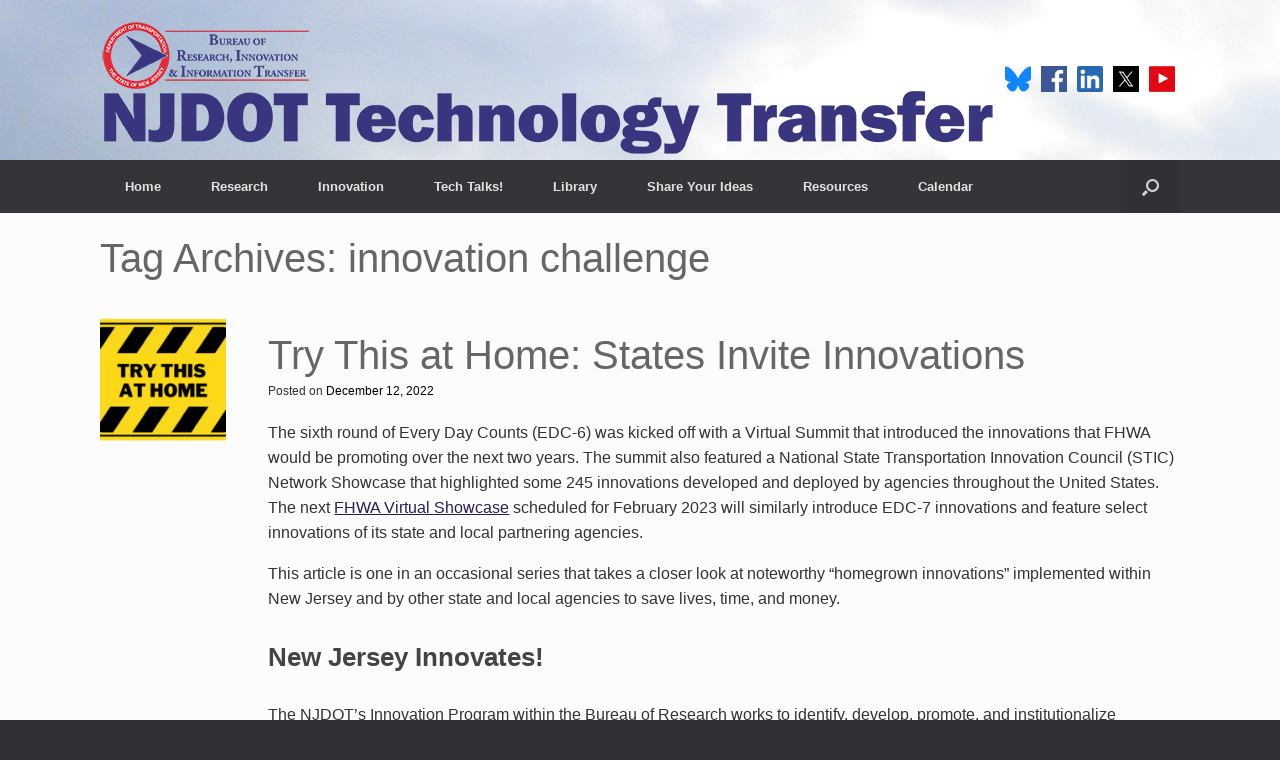

--- FILE ---
content_type: text/html; charset=UTF-8
request_url: https://www.njdottechtransfer.net/tag/innovation-challenge/
body_size: 20415
content:
<!DOCTYPE html>
<html lang="en-US">
<head>
	<meta charset="UTF-8" />
	<meta http-equiv="X-UA-Compatible" content="IE=10" />
	<link rel="profile" href="http://gmpg.org/xfn/11" />
	<link rel="pingback" href="https://www.njdottechtransfer.net/xmlrpc.php" />
	<meta name='robots' content='index, follow, max-image-preview:large, max-snippet:-1, max-video-preview:-1' />
	<style>img:is([sizes="auto" i], [sizes^="auto," i]) { contain-intrinsic-size: 3000px 1500px }</style>
	
            <script data-no-defer="1" data-ezscrex="false" data-cfasync="false" data-pagespeed-no-defer data-cookieconsent="ignore">
                var ctPublicFunctions = {"_ajax_nonce":"988bc49384","_rest_nonce":"63868dbec3","_ajax_url":"\/wp-admin\/admin-ajax.php","_rest_url":"https:\/\/www.njdottechtransfer.net\/wp-json\/","data__cookies_type":"native","data__ajax_type":"rest","data__bot_detector_enabled":0,"data__frontend_data_log_enabled":1,"cookiePrefix":"","wprocket_detected":false,"host_url":"www.njdottechtransfer.net","text__ee_click_to_select":"Click to select the whole data","text__ee_original_email":"The original one is","text__ee_got_it":"Got it","text__ee_blocked":"Blocked","text__ee_cannot_connect":"Cannot connect","text__ee_cannot_decode":"Can not decode email. Unknown reason","text__ee_email_decoder":"CleanTalk email decoder","text__ee_wait_for_decoding":"The magic is on the way, please wait for a few seconds!","text__ee_decoding_process":"Decoding the contact data, let us a few seconds to finish."}
            </script>
        
            <script data-no-defer="1" data-ezscrex="false" data-cfasync="false" data-pagespeed-no-defer data-cookieconsent="ignore">
                var ctPublic = {"_ajax_nonce":"988bc49384","settings__forms__check_internal":"0","settings__forms__check_external":"0","settings__forms__force_protection":0,"settings__forms__search_test":"1","settings__data__bot_detector_enabled":0,"settings__sfw__anti_crawler":1,"blog_home":"https:\/\/www.njdottechtransfer.net\/","pixel__setting":"0","pixel__enabled":false,"pixel__url":null,"data__email_check_before_post":1,"data__email_check_exist_post":0,"data__cookies_type":"native","data__key_is_ok":true,"data__visible_fields_required":true,"wl_brandname":"Anti-Spam by CleanTalk","wl_brandname_short":"CleanTalk","ct_checkjs_key":1911388711,"emailEncoderPassKey":"ad45bf1f79d3720754c09efc12d31087","bot_detector_forms_excluded":"W10=","advancedCacheExists":false,"varnishCacheExists":false,"wc_ajax_add_to_cart":false}
            </script>
        
	<!-- This site is optimized with the Yoast SEO plugin v24.9 - https://yoast.com/wordpress/plugins/seo/ -->
	<title>innovation challenge Archives - NJDOT Technology Transfer</title>
	<link rel="canonical" href="https://www.njdottechtransfer.net/tag/innovation-challenge/" />
	<meta property="og:locale" content="en_US" />
	<meta property="og:type" content="article" />
	<meta property="og:title" content="innovation challenge Archives - NJDOT Technology Transfer" />
	<meta property="og:url" content="https://www.njdottechtransfer.net/tag/innovation-challenge/" />
	<meta property="og:site_name" content="NJDOT Technology Transfer" />
	<meta name="twitter:card" content="summary_large_image" />
	<script type="application/ld+json" class="yoast-schema-graph">{"@context":"https://schema.org","@graph":[{"@type":"CollectionPage","@id":"https://www.njdottechtransfer.net/tag/innovation-challenge/","url":"https://www.njdottechtransfer.net/tag/innovation-challenge/","name":"innovation challenge Archives - NJDOT Technology Transfer","isPartOf":{"@id":"https://www.njdottechtransfer.net/#website"},"primaryImageOfPage":{"@id":"https://www.njdottechtransfer.net/tag/innovation-challenge/#primaryimage"},"image":{"@id":"https://www.njdottechtransfer.net/tag/innovation-challenge/#primaryimage"},"thumbnailUrl":"https://www.njdottechtransfer.net/wp-content/uploads/2022/12/Try-This-at-Home-States.png","breadcrumb":{"@id":"https://www.njdottechtransfer.net/tag/innovation-challenge/#breadcrumb"},"inLanguage":"en-US"},{"@type":"ImageObject","inLanguage":"en-US","@id":"https://www.njdottechtransfer.net/tag/innovation-challenge/#primaryimage","url":"https://www.njdottechtransfer.net/wp-content/uploads/2022/12/Try-This-at-Home-States.png","contentUrl":"https://www.njdottechtransfer.net/wp-content/uploads/2022/12/Try-This-at-Home-States.png","width":1080,"height":380},{"@type":"BreadcrumbList","@id":"https://www.njdottechtransfer.net/tag/innovation-challenge/#breadcrumb","itemListElement":[{"@type":"ListItem","position":1,"name":"Home","item":"https://www.njdottechtransfer.net/"},{"@type":"ListItem","position":2,"name":"innovation challenge"}]},{"@type":"WebSite","@id":"https://www.njdottechtransfer.net/#website","url":"https://www.njdottechtransfer.net/","name":"NJDOT Technology Transfer","description":"","publisher":{"@id":"https://www.njdottechtransfer.net/#organization"},"potentialAction":[{"@type":"SearchAction","target":{"@type":"EntryPoint","urlTemplate":"https://www.njdottechtransfer.net/?s={search_term_string}"},"query-input":{"@type":"PropertyValueSpecification","valueRequired":true,"valueName":"search_term_string"}}],"inLanguage":"en-US"},{"@type":"Organization","@id":"https://www.njdottechtransfer.net/#organization","name":"NJDOT Technology Transfer","url":"https://www.njdottechtransfer.net/","logo":{"@type":"ImageObject","inLanguage":"en-US","@id":"https://www.njdottechtransfer.net/#/schema/logo/image/","url":"https://www.njdottechtransfer.net/wp-content/uploads/2017/10/cropped-NJDOT-logo.png","contentUrl":"https://www.njdottechtransfer.net/wp-content/uploads/2017/10/cropped-NJDOT-logo.png","width":114,"height":114,"caption":"NJDOT Technology Transfer"},"image":{"@id":"https://www.njdottechtransfer.net/#/schema/logo/image/"}}]}</script>
	<!-- / Yoast SEO plugin. -->


<link rel='dns-prefetch' href='//www.njdottechtransfer.net' />
<link rel='dns-prefetch' href='//cdn.datatables.net' />
<link rel='dns-prefetch' href='//cdnjs.cloudflare.com' />
<link rel='dns-prefetch' href='//www.google.com' />
<link rel='dns-prefetch' href='//public.tockify.com' />
<link rel='dns-prefetch' href='//use.fontawesome.com' />
<link rel="alternate" type="application/rss+xml" title="NJDOT Technology Transfer &raquo; Feed" href="https://www.njdottechtransfer.net/feed/" />
<link rel="alternate" type="application/rss+xml" title="NJDOT Technology Transfer &raquo; Comments Feed" href="https://www.njdottechtransfer.net/comments/feed/" />
<link rel="alternate" type="application/rss+xml" title="NJDOT Technology Transfer &raquo; innovation challenge Tag Feed" href="https://www.njdottechtransfer.net/tag/innovation-challenge/feed/" />
<script type="text/javascript">
/* <![CDATA[ */
window._wpemojiSettings = {"baseUrl":"https:\/\/s.w.org\/images\/core\/emoji\/16.0.1\/72x72\/","ext":".png","svgUrl":"https:\/\/s.w.org\/images\/core\/emoji\/16.0.1\/svg\/","svgExt":".svg","source":{"concatemoji":"https:\/\/www.njdottechtransfer.net\/wp-includes\/js\/wp-emoji-release.min.js?ver=6.8.3"}};
/*! This file is auto-generated */
!function(s,n){var o,i,e;function c(e){try{var t={supportTests:e,timestamp:(new Date).valueOf()};sessionStorage.setItem(o,JSON.stringify(t))}catch(e){}}function p(e,t,n){e.clearRect(0,0,e.canvas.width,e.canvas.height),e.fillText(t,0,0);var t=new Uint32Array(e.getImageData(0,0,e.canvas.width,e.canvas.height).data),a=(e.clearRect(0,0,e.canvas.width,e.canvas.height),e.fillText(n,0,0),new Uint32Array(e.getImageData(0,0,e.canvas.width,e.canvas.height).data));return t.every(function(e,t){return e===a[t]})}function u(e,t){e.clearRect(0,0,e.canvas.width,e.canvas.height),e.fillText(t,0,0);for(var n=e.getImageData(16,16,1,1),a=0;a<n.data.length;a++)if(0!==n.data[a])return!1;return!0}function f(e,t,n,a){switch(t){case"flag":return n(e,"\ud83c\udff3\ufe0f\u200d\u26a7\ufe0f","\ud83c\udff3\ufe0f\u200b\u26a7\ufe0f")?!1:!n(e,"\ud83c\udde8\ud83c\uddf6","\ud83c\udde8\u200b\ud83c\uddf6")&&!n(e,"\ud83c\udff4\udb40\udc67\udb40\udc62\udb40\udc65\udb40\udc6e\udb40\udc67\udb40\udc7f","\ud83c\udff4\u200b\udb40\udc67\u200b\udb40\udc62\u200b\udb40\udc65\u200b\udb40\udc6e\u200b\udb40\udc67\u200b\udb40\udc7f");case"emoji":return!a(e,"\ud83e\udedf")}return!1}function g(e,t,n,a){var r="undefined"!=typeof WorkerGlobalScope&&self instanceof WorkerGlobalScope?new OffscreenCanvas(300,150):s.createElement("canvas"),o=r.getContext("2d",{willReadFrequently:!0}),i=(o.textBaseline="top",o.font="600 32px Arial",{});return e.forEach(function(e){i[e]=t(o,e,n,a)}),i}function t(e){var t=s.createElement("script");t.src=e,t.defer=!0,s.head.appendChild(t)}"undefined"!=typeof Promise&&(o="wpEmojiSettingsSupports",i=["flag","emoji"],n.supports={everything:!0,everythingExceptFlag:!0},e=new Promise(function(e){s.addEventListener("DOMContentLoaded",e,{once:!0})}),new Promise(function(t){var n=function(){try{var e=JSON.parse(sessionStorage.getItem(o));if("object"==typeof e&&"number"==typeof e.timestamp&&(new Date).valueOf()<e.timestamp+604800&&"object"==typeof e.supportTests)return e.supportTests}catch(e){}return null}();if(!n){if("undefined"!=typeof Worker&&"undefined"!=typeof OffscreenCanvas&&"undefined"!=typeof URL&&URL.createObjectURL&&"undefined"!=typeof Blob)try{var e="postMessage("+g.toString()+"("+[JSON.stringify(i),f.toString(),p.toString(),u.toString()].join(",")+"));",a=new Blob([e],{type:"text/javascript"}),r=new Worker(URL.createObjectURL(a),{name:"wpTestEmojiSupports"});return void(r.onmessage=function(e){c(n=e.data),r.terminate(),t(n)})}catch(e){}c(n=g(i,f,p,u))}t(n)}).then(function(e){for(var t in e)n.supports[t]=e[t],n.supports.everything=n.supports.everything&&n.supports[t],"flag"!==t&&(n.supports.everythingExceptFlag=n.supports.everythingExceptFlag&&n.supports[t]);n.supports.everythingExceptFlag=n.supports.everythingExceptFlag&&!n.supports.flag,n.DOMReady=!1,n.readyCallback=function(){n.DOMReady=!0}}).then(function(){return e}).then(function(){var e;n.supports.everything||(n.readyCallback(),(e=n.source||{}).concatemoji?t(e.concatemoji):e.wpemoji&&e.twemoji&&(t(e.twemoji),t(e.wpemoji)))}))}((window,document),window._wpemojiSettings);
/* ]]> */
</script>
<link rel='stylesheet' id='formidable-css' href='https://www.njdottechtransfer.net/wp-content/plugins/formidable/css/formidableforms.css?ver=4221728' type='text/css' media='all' />
<link rel='stylesheet' id='pt-cv-public-style-css' href='https://www.njdottechtransfer.net/wp-content/plugins/content-views-query-and-display-post-page/public/assets/css/cv.css?ver=4.1' type='text/css' media='all' />
<style id='wp-emoji-styles-inline-css' type='text/css'>

	img.wp-smiley, img.emoji {
		display: inline !important;
		border: none !important;
		box-shadow: none !important;
		height: 1em !important;
		width: 1em !important;
		margin: 0 0.07em !important;
		vertical-align: -0.1em !important;
		background: none !important;
		padding: 0 !important;
	}
</style>
<link rel='stylesheet' id='wp-block-library-css' href='https://www.njdottechtransfer.net/wp-includes/css/dist/block-library/style.min.css?ver=6.8.3' type='text/css' media='all' />
<style id='classic-theme-styles-inline-css' type='text/css'>
/*! This file is auto-generated */
.wp-block-button__link{color:#fff;background-color:#32373c;border-radius:9999px;box-shadow:none;text-decoration:none;padding:calc(.667em + 2px) calc(1.333em + 2px);font-size:1.125em}.wp-block-file__button{background:#32373c;color:#fff;text-decoration:none}
</style>
<link rel='stylesheet' id='mediaelement-css' href='https://www.njdottechtransfer.net/wp-includes/js/mediaelement/mediaelementplayer-legacy.min.css?ver=4.2.17' type='text/css' media='all' />
<link rel='stylesheet' id='wp-mediaelement-css' href='https://www.njdottechtransfer.net/wp-includes/js/mediaelement/wp-mediaelement.min.css?ver=6.8.3' type='text/css' media='all' />
<style id='jetpack-sharing-buttons-style-inline-css' type='text/css'>
.jetpack-sharing-buttons__services-list{display:flex;flex-direction:row;flex-wrap:wrap;gap:0;list-style-type:none;margin:5px;padding:0}.jetpack-sharing-buttons__services-list.has-small-icon-size{font-size:12px}.jetpack-sharing-buttons__services-list.has-normal-icon-size{font-size:16px}.jetpack-sharing-buttons__services-list.has-large-icon-size{font-size:24px}.jetpack-sharing-buttons__services-list.has-huge-icon-size{font-size:36px}@media print{.jetpack-sharing-buttons__services-list{display:none!important}}.editor-styles-wrapper .wp-block-jetpack-sharing-buttons{gap:0;padding-inline-start:0}ul.jetpack-sharing-buttons__services-list.has-background{padding:1.25em 2.375em}
</style>
<link rel='stylesheet' id='wp-components-css' href='https://www.njdottechtransfer.net/wp-includes/css/dist/components/style.min.css?ver=6.8.3' type='text/css' media='all' />
<link rel='stylesheet' id='wp-preferences-css' href='https://www.njdottechtransfer.net/wp-includes/css/dist/preferences/style.min.css?ver=6.8.3' type='text/css' media='all' />
<link rel='stylesheet' id='wp-block-editor-css' href='https://www.njdottechtransfer.net/wp-includes/css/dist/block-editor/style.min.css?ver=6.8.3' type='text/css' media='all' />
<link rel='stylesheet' id='wp-reusable-blocks-css' href='https://www.njdottechtransfer.net/wp-includes/css/dist/reusable-blocks/style.min.css?ver=6.8.3' type='text/css' media='all' />
<link rel='stylesheet' id='wp-patterns-css' href='https://www.njdottechtransfer.net/wp-includes/css/dist/patterns/style.min.css?ver=6.8.3' type='text/css' media='all' />
<link rel='stylesheet' id='wp-editor-css' href='https://www.njdottechtransfer.net/wp-includes/css/dist/editor/style.min.css?ver=6.8.3' type='text/css' media='all' />
<link rel='stylesheet' id='captain-form-block-style-css-css' href='https://www.njdottechtransfer.net/wp-content/plugins/captainform/admin/gutenberg/blocks.style.build.css?ver=6.8.3' type='text/css' media='all' />
<link rel='stylesheet' id='font-awesome-svg-styles-css' href='https://www.njdottechtransfer.net/wp-content/uploads/font-awesome/v5.15.4/css/svg-with-js.css' type='text/css' media='all' />
<style id='font-awesome-svg-styles-inline-css' type='text/css'>
   .wp-block-font-awesome-icon svg::before,
   .wp-rich-text-font-awesome-icon svg::before {content: unset;}
</style>
<style id='global-styles-inline-css' type='text/css'>
:root{--wp--preset--aspect-ratio--square: 1;--wp--preset--aspect-ratio--4-3: 4/3;--wp--preset--aspect-ratio--3-4: 3/4;--wp--preset--aspect-ratio--3-2: 3/2;--wp--preset--aspect-ratio--2-3: 2/3;--wp--preset--aspect-ratio--16-9: 16/9;--wp--preset--aspect-ratio--9-16: 9/16;--wp--preset--color--black: #000000;--wp--preset--color--cyan-bluish-gray: #abb8c3;--wp--preset--color--white: #ffffff;--wp--preset--color--pale-pink: #f78da7;--wp--preset--color--vivid-red: #cf2e2e;--wp--preset--color--luminous-vivid-orange: #ff6900;--wp--preset--color--luminous-vivid-amber: #fcb900;--wp--preset--color--light-green-cyan: #7bdcb5;--wp--preset--color--vivid-green-cyan: #00d084;--wp--preset--color--pale-cyan-blue: #8ed1fc;--wp--preset--color--vivid-cyan-blue: #0693e3;--wp--preset--color--vivid-purple: #9b51e0;--wp--preset--gradient--vivid-cyan-blue-to-vivid-purple: linear-gradient(135deg,rgba(6,147,227,1) 0%,rgb(155,81,224) 100%);--wp--preset--gradient--light-green-cyan-to-vivid-green-cyan: linear-gradient(135deg,rgb(122,220,180) 0%,rgb(0,208,130) 100%);--wp--preset--gradient--luminous-vivid-amber-to-luminous-vivid-orange: linear-gradient(135deg,rgba(252,185,0,1) 0%,rgba(255,105,0,1) 100%);--wp--preset--gradient--luminous-vivid-orange-to-vivid-red: linear-gradient(135deg,rgba(255,105,0,1) 0%,rgb(207,46,46) 100%);--wp--preset--gradient--very-light-gray-to-cyan-bluish-gray: linear-gradient(135deg,rgb(238,238,238) 0%,rgb(169,184,195) 100%);--wp--preset--gradient--cool-to-warm-spectrum: linear-gradient(135deg,rgb(74,234,220) 0%,rgb(151,120,209) 20%,rgb(207,42,186) 40%,rgb(238,44,130) 60%,rgb(251,105,98) 80%,rgb(254,248,76) 100%);--wp--preset--gradient--blush-light-purple: linear-gradient(135deg,rgb(255,206,236) 0%,rgb(152,150,240) 100%);--wp--preset--gradient--blush-bordeaux: linear-gradient(135deg,rgb(254,205,165) 0%,rgb(254,45,45) 50%,rgb(107,0,62) 100%);--wp--preset--gradient--luminous-dusk: linear-gradient(135deg,rgb(255,203,112) 0%,rgb(199,81,192) 50%,rgb(65,88,208) 100%);--wp--preset--gradient--pale-ocean: linear-gradient(135deg,rgb(255,245,203) 0%,rgb(182,227,212) 50%,rgb(51,167,181) 100%);--wp--preset--gradient--electric-grass: linear-gradient(135deg,rgb(202,248,128) 0%,rgb(113,206,126) 100%);--wp--preset--gradient--midnight: linear-gradient(135deg,rgb(2,3,129) 0%,rgb(40,116,252) 100%);--wp--preset--font-size--small: 13px;--wp--preset--font-size--medium: 20px;--wp--preset--font-size--large: 36px;--wp--preset--font-size--x-large: 42px;--wp--preset--spacing--20: 0.44rem;--wp--preset--spacing--30: 0.67rem;--wp--preset--spacing--40: 1rem;--wp--preset--spacing--50: 1.5rem;--wp--preset--spacing--60: 2.25rem;--wp--preset--spacing--70: 3.38rem;--wp--preset--spacing--80: 5.06rem;--wp--preset--shadow--natural: 6px 6px 9px rgba(0, 0, 0, 0.2);--wp--preset--shadow--deep: 12px 12px 50px rgba(0, 0, 0, 0.4);--wp--preset--shadow--sharp: 6px 6px 0px rgba(0, 0, 0, 0.2);--wp--preset--shadow--outlined: 6px 6px 0px -3px rgba(255, 255, 255, 1), 6px 6px rgba(0, 0, 0, 1);--wp--preset--shadow--crisp: 6px 6px 0px rgba(0, 0, 0, 1);}:where(.is-layout-flex){gap: 0.5em;}:where(.is-layout-grid){gap: 0.5em;}body .is-layout-flex{display: flex;}.is-layout-flex{flex-wrap: wrap;align-items: center;}.is-layout-flex > :is(*, div){margin: 0;}body .is-layout-grid{display: grid;}.is-layout-grid > :is(*, div){margin: 0;}:where(.wp-block-columns.is-layout-flex){gap: 2em;}:where(.wp-block-columns.is-layout-grid){gap: 2em;}:where(.wp-block-post-template.is-layout-flex){gap: 1.25em;}:where(.wp-block-post-template.is-layout-grid){gap: 1.25em;}.has-black-color{color: var(--wp--preset--color--black) !important;}.has-cyan-bluish-gray-color{color: var(--wp--preset--color--cyan-bluish-gray) !important;}.has-white-color{color: var(--wp--preset--color--white) !important;}.has-pale-pink-color{color: var(--wp--preset--color--pale-pink) !important;}.has-vivid-red-color{color: var(--wp--preset--color--vivid-red) !important;}.has-luminous-vivid-orange-color{color: var(--wp--preset--color--luminous-vivid-orange) !important;}.has-luminous-vivid-amber-color{color: var(--wp--preset--color--luminous-vivid-amber) !important;}.has-light-green-cyan-color{color: var(--wp--preset--color--light-green-cyan) !important;}.has-vivid-green-cyan-color{color: var(--wp--preset--color--vivid-green-cyan) !important;}.has-pale-cyan-blue-color{color: var(--wp--preset--color--pale-cyan-blue) !important;}.has-vivid-cyan-blue-color{color: var(--wp--preset--color--vivid-cyan-blue) !important;}.has-vivid-purple-color{color: var(--wp--preset--color--vivid-purple) !important;}.has-black-background-color{background-color: var(--wp--preset--color--black) !important;}.has-cyan-bluish-gray-background-color{background-color: var(--wp--preset--color--cyan-bluish-gray) !important;}.has-white-background-color{background-color: var(--wp--preset--color--white) !important;}.has-pale-pink-background-color{background-color: var(--wp--preset--color--pale-pink) !important;}.has-vivid-red-background-color{background-color: var(--wp--preset--color--vivid-red) !important;}.has-luminous-vivid-orange-background-color{background-color: var(--wp--preset--color--luminous-vivid-orange) !important;}.has-luminous-vivid-amber-background-color{background-color: var(--wp--preset--color--luminous-vivid-amber) !important;}.has-light-green-cyan-background-color{background-color: var(--wp--preset--color--light-green-cyan) !important;}.has-vivid-green-cyan-background-color{background-color: var(--wp--preset--color--vivid-green-cyan) !important;}.has-pale-cyan-blue-background-color{background-color: var(--wp--preset--color--pale-cyan-blue) !important;}.has-vivid-cyan-blue-background-color{background-color: var(--wp--preset--color--vivid-cyan-blue) !important;}.has-vivid-purple-background-color{background-color: var(--wp--preset--color--vivid-purple) !important;}.has-black-border-color{border-color: var(--wp--preset--color--black) !important;}.has-cyan-bluish-gray-border-color{border-color: var(--wp--preset--color--cyan-bluish-gray) !important;}.has-white-border-color{border-color: var(--wp--preset--color--white) !important;}.has-pale-pink-border-color{border-color: var(--wp--preset--color--pale-pink) !important;}.has-vivid-red-border-color{border-color: var(--wp--preset--color--vivid-red) !important;}.has-luminous-vivid-orange-border-color{border-color: var(--wp--preset--color--luminous-vivid-orange) !important;}.has-luminous-vivid-amber-border-color{border-color: var(--wp--preset--color--luminous-vivid-amber) !important;}.has-light-green-cyan-border-color{border-color: var(--wp--preset--color--light-green-cyan) !important;}.has-vivid-green-cyan-border-color{border-color: var(--wp--preset--color--vivid-green-cyan) !important;}.has-pale-cyan-blue-border-color{border-color: var(--wp--preset--color--pale-cyan-blue) !important;}.has-vivid-cyan-blue-border-color{border-color: var(--wp--preset--color--vivid-cyan-blue) !important;}.has-vivid-purple-border-color{border-color: var(--wp--preset--color--vivid-purple) !important;}.has-vivid-cyan-blue-to-vivid-purple-gradient-background{background: var(--wp--preset--gradient--vivid-cyan-blue-to-vivid-purple) !important;}.has-light-green-cyan-to-vivid-green-cyan-gradient-background{background: var(--wp--preset--gradient--light-green-cyan-to-vivid-green-cyan) !important;}.has-luminous-vivid-amber-to-luminous-vivid-orange-gradient-background{background: var(--wp--preset--gradient--luminous-vivid-amber-to-luminous-vivid-orange) !important;}.has-luminous-vivid-orange-to-vivid-red-gradient-background{background: var(--wp--preset--gradient--luminous-vivid-orange-to-vivid-red) !important;}.has-very-light-gray-to-cyan-bluish-gray-gradient-background{background: var(--wp--preset--gradient--very-light-gray-to-cyan-bluish-gray) !important;}.has-cool-to-warm-spectrum-gradient-background{background: var(--wp--preset--gradient--cool-to-warm-spectrum) !important;}.has-blush-light-purple-gradient-background{background: var(--wp--preset--gradient--blush-light-purple) !important;}.has-blush-bordeaux-gradient-background{background: var(--wp--preset--gradient--blush-bordeaux) !important;}.has-luminous-dusk-gradient-background{background: var(--wp--preset--gradient--luminous-dusk) !important;}.has-pale-ocean-gradient-background{background: var(--wp--preset--gradient--pale-ocean) !important;}.has-electric-grass-gradient-background{background: var(--wp--preset--gradient--electric-grass) !important;}.has-midnight-gradient-background{background: var(--wp--preset--gradient--midnight) !important;}.has-small-font-size{font-size: var(--wp--preset--font-size--small) !important;}.has-medium-font-size{font-size: var(--wp--preset--font-size--medium) !important;}.has-large-font-size{font-size: var(--wp--preset--font-size--large) !important;}.has-x-large-font-size{font-size: var(--wp--preset--font-size--x-large) !important;}
:where(.wp-block-post-template.is-layout-flex){gap: 1.25em;}:where(.wp-block-post-template.is-layout-grid){gap: 1.25em;}
:where(.wp-block-columns.is-layout-flex){gap: 2em;}:where(.wp-block-columns.is-layout-grid){gap: 2em;}
:root :where(.wp-block-pullquote){font-size: 1.5em;line-height: 1.6;}
</style>
<link rel='stylesheet' id='cleantalk-public-css-css' href='https://www.njdottechtransfer.net/wp-content/plugins/cleantalk-spam-protect/css/cleantalk-public.min.css?ver=6.54_1745340163' type='text/css' media='all' />
<link rel='stylesheet' id='cleantalk-email-decoder-css-css' href='https://www.njdottechtransfer.net/wp-content/plugins/cleantalk-spam-protect/css/cleantalk-email-decoder.min.css?ver=6.54_1745340163' type='text/css' media='all' />
<link rel='stylesheet' id='ghazale-sds-table-style-css' href='https://www.njdottechtransfer.net/wp-content/plugins/custom-searchable-data-entry-system/css/sds-table-style.css?ver=6.8.3' type='text/css' media='all' />
<link rel='stylesheet' id='jquery-datatables-css' href='https://cdn.datatables.net/1.10.20/css/jquery.dataTables.min.css?ver=6.8.3' type='text/css' media='all' />
<link rel='stylesheet' id='datatables-buttons-css' href='https://cdn.datatables.net/buttons/1.6.1/css/buttons.dataTables.min.css?ver=6.8.3' type='text/css' media='all' />
<link rel='stylesheet' id='datatables-select-css' href='https://cdn.datatables.net/select/1.3.1/css/select.dataTables.min.css?ver=6.8.3' type='text/css' media='all' />
<link rel='stylesheet' id='datatables-fixedheader-css' href='https://cdn.datatables.net/fixedheader/3.1.6/css/fixedHeader.dataTables.min.css?ver=6.8.3' type='text/css' media='all' />
<link rel='stylesheet' id='datatables-fixedcolumns-css' href='https://cdn.datatables.net/fixedcolumns/3.3.0/css/fixedColumns.dataTables.min.css?ver=6.8.3' type='text/css' media='all' />
<link rel='stylesheet' id='datatables-responsive-css' href='https://cdn.datatables.net/responsive/2.2.3/css/responsive.dataTables.min.css?ver=6.8.3' type='text/css' media='all' />
<link rel='stylesheet' id='collapscore-css-css' href='https://www.njdottechtransfer.net/wp-content/plugins/jquery-collapse-o-matic/css/core_style.css?ver=1.0' type='text/css' media='all' />
<style id='collapscore-css-inline-css' type='text/css'>
.subhead {
    font-size: 1.2em;
}
.strategies {
    font-color: #FFF
    background-color: #302875
}

</style>
<link rel='stylesheet' id='collapseomatic-css-css' href='https://www.njdottechtransfer.net/wp-content/plugins/jquery-collapse-o-matic/css/light_style.css?ver=1.6' type='text/css' media='all' />
<link rel='stylesheet' id='searchandfilter-css' href='https://www.njdottechtransfer.net/wp-content/plugins/search-filter/style.css?ver=1' type='text/css' media='all' />
<link rel='stylesheet' id='rt-tpg-css' href='https://www.njdottechtransfer.net/wp-content/plugins/the-post-grid-pro/assets/css/thepostgrid.css?ver=3.6.17' type='text/css' media='all' />
<style id='rt-tpg-inline-css' type='text/css'>
.rt-pagination .pagination > .active > a,
.rt-pagination .pagination > .active > span,
.rt-pagination .pagination > .active > a:hover,
.rt-pagination .pagination > .active > span:hover,
.rt-pagination .pagination > .active > a:focus,
.rt-pagination .pagination > .active > span:focus {
    z-index: 3;
    color: #2f3033;
    background-color: #337ab7;
    border-color: #337ab7;
    cursor: default;
}
#rt-tpg-container-2042989025 .isotope4 .rt-holder h3.entry-title, #rt-tpg-container-2042989025 .isotope4 .rt-holder h3.entry-title a, #rt-tpg-container-2042989025 .rt-holder .rt-woo-info h3 a, #rt-tpg-container-2042989025 .rt-holder .rt-woo-info h3 {
    color: #ffffff;
    font-size: 14px;
    font-weight: bolder;
    text-align: center;
    text-decoration: underline;
}
</style>
<link rel='stylesheet' id='vantage-style-css' href='https://www.njdottechtransfer.net/wp-content/themes/vantage/style.css?ver=1.20.31' type='text/css' media='all' />
<link rel='stylesheet' id='siteorigin-mobilenav-css' href='https://www.njdottechtransfer.net/wp-content/themes/vantage/inc/mobilenav/css/mobilenav.css?ver=1.20.31' type='text/css' media='all' />
<link rel='stylesheet' id='font-awesome-official-css' href='https://use.fontawesome.com/releases/v5.15.4/css/all.css' type='text/css' media='all' integrity="sha384-DyZ88mC6Up2uqS4h/KRgHuoeGwBcD4Ng9SiP4dIRy0EXTlnuz47vAwmeGwVChigm" crossorigin="anonymous" />
<link rel='stylesheet' id='tablepress-default-css' href='https://www.njdottechtransfer.net/wp-content/plugins/tablepress/css/build/default.css?ver=3.1.1' type='text/css' media='all' />
<link rel='stylesheet' id='__EPYT__style-css' href='https://www.njdottechtransfer.net/wp-content/plugins/youtube-embed-plus/styles/ytprefs.min.css?ver=14.2.2' type='text/css' media='all' />
<style id='__EPYT__style-inline-css' type='text/css'>

                .epyt-gallery-thumb {
                        width: 50%;
                }
                
                         @media (min-width:0px) and (max-width: 767px) {
                            .epyt-gallery-rowbreak {
                                display: none;
                            }
                            .epyt-gallery-allthumbs[class*="epyt-cols"] .epyt-gallery-thumb {
                                width: 100% !important;
                            }
                          }
</style>
<link rel='stylesheet' id='font-awesome-official-v4shim-css' href='https://use.fontawesome.com/releases/v5.15.4/css/v4-shims.css' type='text/css' media='all' integrity="sha384-Vq76wejb3QJM4nDatBa5rUOve+9gkegsjCebvV/9fvXlGWo4HCMR4cJZjjcF6Viv" crossorigin="anonymous" />
<style id='font-awesome-official-v4shim-inline-css' type='text/css'>
@font-face {
font-family: "FontAwesome";
font-display: block;
src: url("https://use.fontawesome.com/releases/v5.15.4/webfonts/fa-brands-400.eot"),
		url("https://use.fontawesome.com/releases/v5.15.4/webfonts/fa-brands-400.eot?#iefix") format("embedded-opentype"),
		url("https://use.fontawesome.com/releases/v5.15.4/webfonts/fa-brands-400.woff2") format("woff2"),
		url("https://use.fontawesome.com/releases/v5.15.4/webfonts/fa-brands-400.woff") format("woff"),
		url("https://use.fontawesome.com/releases/v5.15.4/webfonts/fa-brands-400.ttf") format("truetype"),
		url("https://use.fontawesome.com/releases/v5.15.4/webfonts/fa-brands-400.svg#fontawesome") format("svg");
}

@font-face {
font-family: "FontAwesome";
font-display: block;
src: url("https://use.fontawesome.com/releases/v5.15.4/webfonts/fa-solid-900.eot"),
		url("https://use.fontawesome.com/releases/v5.15.4/webfonts/fa-solid-900.eot?#iefix") format("embedded-opentype"),
		url("https://use.fontawesome.com/releases/v5.15.4/webfonts/fa-solid-900.woff2") format("woff2"),
		url("https://use.fontawesome.com/releases/v5.15.4/webfonts/fa-solid-900.woff") format("woff"),
		url("https://use.fontawesome.com/releases/v5.15.4/webfonts/fa-solid-900.ttf") format("truetype"),
		url("https://use.fontawesome.com/releases/v5.15.4/webfonts/fa-solid-900.svg#fontawesome") format("svg");
}

@font-face {
font-family: "FontAwesome";
font-display: block;
src: url("https://use.fontawesome.com/releases/v5.15.4/webfonts/fa-regular-400.eot"),
		url("https://use.fontawesome.com/releases/v5.15.4/webfonts/fa-regular-400.eot?#iefix") format("embedded-opentype"),
		url("https://use.fontawesome.com/releases/v5.15.4/webfonts/fa-regular-400.woff2") format("woff2"),
		url("https://use.fontawesome.com/releases/v5.15.4/webfonts/fa-regular-400.woff") format("woff"),
		url("https://use.fontawesome.com/releases/v5.15.4/webfonts/fa-regular-400.ttf") format("truetype"),
		url("https://use.fontawesome.com/releases/v5.15.4/webfonts/fa-regular-400.svg#fontawesome") format("svg");
unicode-range: U+F004-F005,U+F007,U+F017,U+F022,U+F024,U+F02E,U+F03E,U+F044,U+F057-F059,U+F06E,U+F070,U+F075,U+F07B-F07C,U+F080,U+F086,U+F089,U+F094,U+F09D,U+F0A0,U+F0A4-F0A7,U+F0C5,U+F0C7-F0C8,U+F0E0,U+F0EB,U+F0F3,U+F0F8,U+F0FE,U+F111,U+F118-F11A,U+F11C,U+F133,U+F144,U+F146,U+F14A,U+F14D-F14E,U+F150-F152,U+F15B-F15C,U+F164-F165,U+F185-F186,U+F191-F192,U+F1AD,U+F1C1-F1C9,U+F1CD,U+F1D8,U+F1E3,U+F1EA,U+F1F6,U+F1F9,U+F20A,U+F247-F249,U+F24D,U+F254-F25B,U+F25D,U+F267,U+F271-F274,U+F279,U+F28B,U+F28D,U+F2B5-F2B6,U+F2B9,U+F2BB,U+F2BD,U+F2C1-F2C2,U+F2D0,U+F2D2,U+F2DC,U+F2ED,U+F328,U+F358-F35B,U+F3A5,U+F3D1,U+F410,U+F4AD;
}
</style>
<!--n2css--><!--n2js--><script type="text/javascript" src="https://www.njdottechtransfer.net/wp-includes/js/jquery/jquery.min.js?ver=3.7.1" id="jquery-core-js"></script>
<script type="text/javascript" src="https://www.njdottechtransfer.net/wp-includes/js/jquery/jquery-migrate.min.js?ver=3.4.1" id="jquery-migrate-js"></script>
<script type="text/javascript" src="https://www.njdottechtransfer.net/wp-content/plugins/cleantalk-spam-protect/js/apbct-public-bundle.min.js?ver=6.54_1745340163" id="apbct-public-bundle-js-js"></script>
<script type="text/javascript" src="https://cdn.datatables.net/1.10.20/js/jquery.dataTables.min.js?ver=6.8.3" id="jquery-datatables-js"></script>
<script type="text/javascript" src="https://cdn.datatables.net/buttons/1.6.1/js/dataTables.buttons.min.js?ver=6.8.3" id="datatables-buttons-js"></script>
<script type="text/javascript" src="//cdn.datatables.net/buttons/1.6.1/js/buttons.colVis.min.js?ver=6.8.3" id="datatables-buttons-colvis-js"></script>
<script type="text/javascript" src="//cdn.datatables.net/buttons/1.6.1/js/buttons.print.min.js?ver=6.8.3" id="datatables-buttons-print-js"></script>
<script type="text/javascript" src="//cdnjs.cloudflare.com/ajax/libs/pdfmake/0.1.53/pdfmake.min.js?ver=6.8.3" id="pdfmake-js"></script>
<script type="text/javascript" src="//cdnjs.cloudflare.com/ajax/libs/pdfmake/0.1.53/vfs_fonts.js?ver=6.8.3" id="pdfmake-fonts-js"></script>
<script type="text/javascript" src="//cdnjs.cloudflare.com/ajax/libs/jszip/3.1.3/jszip.min.js?ver=6.8.3" id="jszip-js"></script>
<script type="text/javascript" src="//cdn.datatables.net/buttons/1.6.1/js/buttons.html5.min.js?ver=6.8.3" id="datatables-buttons-html5-js"></script>
<script type="text/javascript" src="https://cdn.datatables.net/select/1.3.1/js/dataTables.select.min.js?ver=6.8.3" id="datatables-select-js"></script>
<script type="text/javascript" src="https://cdn.datatables.net/fixedheader/3.1.6/js/dataTables.fixedHeader.min.js?ver=6.8.3" id="datatables-fixedheader-js"></script>
<script type="text/javascript" src="https://cdn.datatables.net/fixedcolumns/3.3.0/js/dataTables.fixedColumns.min.js?ver=6.8.3" id="datatables-fixedcolumns-js"></script>
<script type="text/javascript" src="https://cdn.datatables.net/responsive/2.2.3/js/dataTables.responsive.min.js?ver=6.8.3" id="datatables-responsive-js"></script>
<script type="text/javascript" id="igsv-datatables-js-extra">
/* <![CDATA[ */
var igsv_plugin_vars = {"lang_dir":"https:\/\/www.njdottechtransfer.net\/wp-content\/plugins\/inline-google-spreadsheet-viewer\/languages","datatables_classes":".igsv-table:not(.no-datatables)","datatables_defaults_object":{"dom":"B<'clear'>lfrtip","buttons":["colvis","copy","csv","excel","pdf","print"]}};
/* ]]> */
</script>
<script type="text/javascript" src="https://www.njdottechtransfer.net/wp-content/plugins/inline-google-spreadsheet-viewer/igsv-datatables.js?ver=6.8.3" id="igsv-datatables-js"></script>
<script type="text/javascript" src="//www.google.com/jsapi?ver=6.8.3" id="google-ajax-api-js"></script>
<script type="text/javascript" src="https://www.njdottechtransfer.net/wp-content/plugins/inline-google-spreadsheet-viewer/igsv-gvizcharts.js?ver=6.8.3" id="igsv-gvizcharts-js"></script>
<script type="text/javascript" src="https://www.njdottechtransfer.net/wp-content/themes/vantage/js/jquery.flexslider.min.js?ver=2.1" id="jquery-flexslider-js"></script>
<script type="text/javascript" src="https://www.njdottechtransfer.net/wp-content/themes/vantage/js/jquery.touchSwipe.min.js?ver=1.6.6" id="jquery-touchswipe-js"></script>
<script type="text/javascript" id="vantage-main-js-extra">
/* <![CDATA[ */
var vantage = {"fitvids":"1"};
/* ]]> */
</script>
<script type="text/javascript" src="https://www.njdottechtransfer.net/wp-content/themes/vantage/js/jquery.theme-main.min.js?ver=1.20.31" id="vantage-main-js"></script>
<!--[if lt IE 9]>
<script type="text/javascript" src="https://www.njdottechtransfer.net/wp-content/themes/vantage/js/html5.min.js?ver=3.7.3" id="vantage-html5-js"></script>
<![endif]-->
<!--[if (gte IE 6)&(lte IE 8)]>
<script type="text/javascript" src="https://www.njdottechtransfer.net/wp-content/themes/vantage/js/selectivizr.min.js?ver=1.0.3b" id="vantage-selectivizr-js"></script>
<![endif]-->
<script type="text/javascript" id="siteorigin-mobilenav-js-extra">
/* <![CDATA[ */
var mobileNav = {"search":{"url":"https:\/\/www.njdottechtransfer.net","placeholder":"Search"},"text":{"navigate":"Menu","back":"Back","close":"Close"},"nextIconUrl":"https:\/\/www.njdottechtransfer.net\/wp-content\/themes\/vantage\/inc\/mobilenav\/images\/next.png","mobileMenuClose":"<i class=\"fa fa-times\"><\/i>"};
/* ]]> */
</script>
<script type="text/javascript" src="https://www.njdottechtransfer.net/wp-content/themes/vantage/inc/mobilenav/js/mobilenav.min.js?ver=1.20.31" id="siteorigin-mobilenav-js"></script>
<script type="text/javascript" id="__ytprefs__-js-extra">
/* <![CDATA[ */
var _EPYT_ = {"ajaxurl":"https:\/\/www.njdottechtransfer.net\/wp-admin\/admin-ajax.php","security":"4138d62735","gallery_scrolloffset":"20","eppathtoscripts":"https:\/\/www.njdottechtransfer.net\/wp-content\/plugins\/youtube-embed-plus\/scripts\/","eppath":"https:\/\/www.njdottechtransfer.net\/wp-content\/plugins\/youtube-embed-plus\/","epresponsiveselector":"[\"iframe.__youtube_prefs_widget__\"]","epdovol":"1","version":"14.2.2","evselector":"iframe.__youtube_prefs__[src], iframe[src*=\"youtube.com\/embed\/\"], iframe[src*=\"youtube-nocookie.com\/embed\/\"]","ajax_compat":"","maxres_facade":"eager","ytapi_load":"light","pause_others":"","stopMobileBuffer":"1","facade_mode":"","not_live_on_channel":""};
/* ]]> */
</script>
<script type="text/javascript" src="https://www.njdottechtransfer.net/wp-content/plugins/youtube-embed-plus/scripts/ytprefs.min.js?ver=14.2.2" id="__ytprefs__-js"></script>
<link rel="https://api.w.org/" href="https://www.njdottechtransfer.net/wp-json/" /><link rel="alternate" title="JSON" type="application/json" href="https://www.njdottechtransfer.net/wp-json/wp/v2/tags/219" /><link rel="EditURI" type="application/rsd+xml" title="RSD" href="https://www.njdottechtransfer.net/xmlrpc.php?rsd" />
<meta name="generator" content="WordPress 6.8.3" />

<!-- Lara's Google Analytics - https://www.xtraorbit.com/wordpress-google-analytics-dashboard-widget/ -->
<script async src="https://www.googletagmanager.com/gtag/js?id=G-Q520TX88NY"></script>
<script>
  window.dataLayer = window.dataLayer || [];
  function gtag(){dataLayer.push(arguments);}
  gtag('js', new Date());
  gtag('config', 'G-Q520TX88NY');
</script>

<meta name="viewport" content="width=device-width, initial-scale=1" />			<style type="text/css">
				.so-mobilenav-mobile + * { display: none; }
				@media screen and (max-width: 480px) { .so-mobilenav-mobile + * { display: block; } .so-mobilenav-standard + * { display: none; } .site-navigation #search-icon { display: none; } .has-menu-search .main-navigation ul { margin-right: 0 !important; }
				
								}
			</style>
				<style type="text/css" media="screen">
			#footer-widgets .widget { width: 100%; }
			#masthead-widgets .widget { width: 100%; }
		</style>
		<style type="text/css" id="customizer-css">#masthead.site-header .hgroup .site-title, #masthead.site-header.masthead-logo-in-menu .logo > .site-title { font-family: "Lucida Grande", Verdana, sans-serif; font-weight: 400; color: #190d56 } #page-wrapper h1,#page-wrapper h2,#page-wrapper h3,#page-wrapper h4,#page-wrapper h5,#page-wrapper h6 { font-family: "Arial", Helvetica, sans-serif; font-weight: 400 } #masthead.site-header .hgroup .site-title, #masthead.masthead-logo-in-menu .logo > .site-title { font-size: 40px } #masthead .hgroup .support-text, #masthead .hgroup .site-description { color: #000000 } #page-title, article.post .entry-header h1.entry-title, article.page .entry-header h1.entry-title { font-size: 40px } #page-title, article.post .entry-header h1.entry-title, article.page .entry-header h1.entry-title, .woocommerce #page-wrapper .product h1.entry-title { color: #91153a } .entry-content { font-size: 16px } #secondary .widget { font-size: 14px } article.post .entry-header .entry-meta, article.post .entry-categories, article.page .entry-categories { color: #333333 } article.post .entry-header .entry-meta a, article.post .entry-categories a, article.page .entry-categories a { color: #000000 } .entry-content, .entry-summary, #comments .commentlist article .comment-meta a { color: #333333 } .entry-content h4 { font-size: 14px } #masthead .hgroup { padding-top: 0px; padding-bottom: 0px } .entry-content a, .entry-content a:visited, article.post .author-box .box-content .author-posts a:hover, #secondary a, #secondary a:visited, #masthead .hgroup a, #masthead .hgroup a:visited, .comment-form .logged-in-as a, .comment-form .logged-in-as a:visited { color: #261f5a } .entry-content a:hover, .entry-content a:focus, .entry-content a:active, #secondary a:hover, #masthead .hgroup a:hover, #masthead .hgroup a:focus, #masthead .hgroup a:active, .comment-form .logged-in-as a:hover, .comment-form .logged-in-as a:focus, .comment-form .logged-in-as a:active { color: #df3530 } .main-navigation ul li a, #masthead.masthead-logo-in-menu .logo { padding-left: 25px; padding-right: 25px } a.button, button, html input[type="button"], input[type="reset"], input[type="submit"], .post-navigation a, #image-navigation a, article.post .more-link, article.page .more-link, .paging-navigation a, .woocommerce #page-wrapper .button, .woocommerce a.button, .woocommerce .checkout-button, .woocommerce input.button, #infinite-handle span button { text-shadow: none } a.button, button, html input[type="button"], input[type="reset"], input[type="submit"], .post-navigation a, #image-navigation a, article.post .more-link, article.page .more-link, .paging-navigation a, .woocommerce #page-wrapper .button, .woocommerce a.button, .woocommerce .checkout-button, .woocommerce input.button, .woocommerce #respond input#submit.alt, .woocommerce a.button.alt, .woocommerce button.button.alt, .woocommerce input.button.alt, #infinite-handle span { -webkit-box-shadow: none; -moz-box-shadow: none; box-shadow: none } #masthead { background-color: #eaeaea; background-image: url("https://www.njdottechtransfer.net/wp-content/uploads/2017/10/212.jpg") } .entry-content img { -webkit-border-radius: 3px; -moz-border-radius: 3px; border-radius: 3px; -webkit-box-shadow: 0 1px 2px rgba(0,0,0,0.175); -moz-box-shadow: 0 1px 2px rgba(0,0,0,0.175); box-shadow: 0 1px 2px rgba(0,0,0,0.175) } </style><link rel="icon" href="https://www.njdottechtransfer.net/wp-content/uploads/2017/10/NJDOT-logo.png" sizes="32x32" />
<link rel="icon" href="https://www.njdottechtransfer.net/wp-content/uploads/2017/10/NJDOT-logo.png" sizes="192x192" />
<link rel="apple-touch-icon" href="https://www.njdottechtransfer.net/wp-content/uploads/2017/10/NJDOT-logo.png" />
<meta name="msapplication-TileImage" content="https://www.njdottechtransfer.net/wp-content/uploads/2017/10/NJDOT-logo.png" />

<!-- BEGIN GAINWP v5.4.6 Universal Analytics - https://intelligencewp.com/google-analytics-in-wordpress/ -->
<script>
(function(i,s,o,g,r,a,m){i['GoogleAnalyticsObject']=r;i[r]=i[r]||function(){
	(i[r].q=i[r].q||[]).push(arguments)},i[r].l=1*new Date();a=s.createElement(o),
	m=s.getElementsByTagName(o)[0];a.async=1;a.src=g;m.parentNode.insertBefore(a,m)
})(window,document,'script','https://www.google-analytics.com/analytics.js','ga');
  ga('create', 'UA-113877653-1', 'auto');
  ga('send', 'pageview');
</script>
<!-- END GAINWP Universal Analytics -->
		<style type="text/css" id="wp-custom-css">
			/*
You can add your own CSS here.

Click the help icon above to learn more.
*/
.pt-cv-wrapper .btn-success {
    color: #fff;
    background-color: #302875;
    border-color: #302875;
}
.tablepress-id-1 tbody td {
	font-family: Arial;
	font-size: 12px;
	color: #303392;
    line-height: 1.5em;
    background-color: #e5e2ff;
}
.tablepress-table-name {
    font-family: Arial;
 	font-size: 1.2em;
}
.tablepress-id-1 tfoot th {
    font-family: Arial;
	font-size: 12px;
	color: #303392;
    line-height: 1.5em;	
    background-color: #e5e2ff;
}
.tablepress-id-2 tbody td {
	font-family: Arial;
	font-size: 12px;
	color: #303392;
    line-height: 1.5em;
    background-color: #e5e2ff;
}
.tablepress-id-3 tbody td {
	font-family: Arial;
	font-size: 12px;
	color: #303392;
    line-height: 1.5em;
    background-color: #e5e2ff;
}
.tablepress-id-4 tbody td {
	font-family: Arial;
	font-size: 12px;
	color: #303392;
    line-height: 1.5em;
    background-color: #e5e2ff;
}
.tablepress-id-5 tbody td {
	font-family: Arial;
	font-size: 12px;
	color: #303392;
    line-height: 1.5em;
    background-color: #e5e2ff;
}
.tablepress-id-6 tbody td {
	font-family: Arial;
	font-size: 12px;
	color: #303392;
    line-height: 1.5em;
    background-color: #e5e2ff;
}
.tablepress-id-7 tbody td {
	font-family: Arial;
	font-size: 12px;
	color: #303392;
    line-height: 1.5em;
    background-color: #e5e2ff;
}
.tablepress-id-8 tbody td {
	font-family: Arial;
	font-size: 12px;
	color: #303392;
    line-height: 1.5em;
    background-color: #e5e2ff;
}
.tablepress-id-9 tbody td {
	font-family: Arial;
	font-size: 12px;
	color: #303392;
    line-height: 1.5em;
    background-color: #e5e2ff;
}
.tablepress-id-10 tbody td {
	font-family: Arial;
	font-size: 12px;
	color: #303392;
    line-height: 1.5em;
    background-color: #e5e2ff;
}
.tablepress-id-11 tbody td {
	font-family: Arial;
	font-size: 12px;
	color: #303392;
    line-height: 1.5em;
    background-color: #e5e2ff;
}
.tablepress-id-12 tbody td {
	font-family: Arial;
	font-size: 12px;
	color: #303392;
    line-height: 1.5em;
    background-color: #e5e2ff;
}
.tablepress-id-13 tbody td {
	font-family: Arial;
	font-size: 12px;
	color: #303392;
    line-height: 1.5em;
    background-color: #e5e2ff;
}
.tablepress-id-15 tbody td {
	font-family: Arial;
	font-size: 12px;
	color: #303392;
    line-height: 1.5em;
    background-color: #e5e2ff;
}
.tablepress-id-16 tbody td {
	font-family: Arial;
	font-size: 12px;
	color: #303392;
    line-height: 1.5em;
    background-color: #e5e2ff;
}
.tablepress-id-1 .column-1 {
	width: 100px;
}
.tablepress-id-1 .column-2 {
	width: 700px;
}
.tablepress-id-2 .column-1 {
	width: 200px;
}
.tablepress-id-2 .column-2 {
	width: 600px;
}
.tablepress-id-15 .column-1 {
	width: 50%;
	padding: 10px;
}
.tablepress-id-15 .column-2 {
	width: 50%;
	padding: 10px;
}
#main {
        padding: 35px;
        padding-top: 0px;
        padding-right: 35px;
        padding-bottom: 35px;
        padding-left: 35px;
}
#page-title, article.post .entry-header h1.entry-title, article.page .entry-header h1.entry-title {
        padding-top: 15px;
        padding-right: 0px;
        padding-bottom: 0px;
        padding-left: 0px;   
        color: #666;
}
.text-box {
margin: 50px;
padding:20px 20px 20px 20px; 
color: #555555; 
background: #f3f3f3; 
border: #dddddd 2px solid;
}
.subhead {
    font-size: 1.2em;
}
.panel-row-style {
  zoom: 1;
  margin: 0 -20px;
  padding: 0px;
  background-position: center center;
  background-repeat: no-repeat;
}
.nj_number {
font-weight: bold;
color: #666;
text-decoration: none;	
}
.nj_number-field {
line-height: 120%;
margin-right: 10px;	
width: 8%;	
}
.status {
font-weight: bold;
color: #666;
text-decoration: none;	
}
.status-field {
line-height: 120%;
margin-right: 10px;	
width: 8%;	
}
.title {
font-weight: bold;
color: #666;
text-decoration: none;	
}
.title-field {
line-height: 120%;
margin-right: 10px;	
width: 30%;	
}
.title-field a:link {
color: #303392;
text-decoration: none;	
}
.title-field a:visited {
color: #303392;
text-decoration: none;	
}
.title-field a:hover {
color: #0000ff;
text-decoration: none;	
}
.title-field a:active {
background-color: #303392;
text-decoration: none;	
}
.performing_organization {
font-weight: bold;
color: #666;
text-decoration: none;	
}
.performing_organization-field {
line-height: 120%;
width: 18%;	
}
.principal_investigators {
font-weight: bold;
color: #666;
text-decoration: none;	
}
.principal_investigators-field {
line-height: 120%;
width: 18%	
}
.project_managers {
	font-weight: bold;
  color: #666;
  text-decoration: none;
}
.project_managers-field {
  line-height: 120%;
  width: 18%	
}
.entry-content td {
border: 1px solid black;
vertical-align:top;
	font-size:small;
	font-weight:bold;
	line-height: 120%;
}
.form-table th {
  border: 1px solid black;
  vertical-align:top;
	padding-left: 5px;
}
.pdb-group-title {
	padding-left: 5px;
}
.pdb-single dt {
	color: midnightblue;
}
.entry-content tr:nth-child(even){
	background-color: #eaeaea;
}
#pg-39-0, #pg-39-1, #pg-39-2, #pl-39 .so-panel {
    margin-bottom: 15px;
}
ul {
  padding-left: 0px;
}
.fl-node-5ccc7f452f4fb > .fl-module-content {
  background-color: #d7dfeb;
	padding:10px 20px 10px 20px;
	border: 2px groove #cccccc;
	border-radius: 5px;
	font-size: 14px;
	font-family: Times New Roman, Times, serif;
	line-height: 1.2em;
}
.tablepress-id-17 tbody td {
	font-family: Arial;
	font-size: 14px;
	color: #303392;
    line-height: 1.5em;
    background-color: #e5e2ff;
}
.tablepress-id-17 .column-1 {
	width: 150px;
}
.tablepress-id-17 .column-2 {
	width: 650px;
}
table.tablepress-id-17 thead th, table.tablepress-id-17 thead td {
    padding: 10px 18px;
    border-bottom: 1px solid #111;
    font-size: larger;
    line-height: normal;
    background-color: black;
    color: white;
}
.p2 br {
margin: 0;
}
textarea {
  font-size: smaller; 
	margin-top: 0;
  text-indent: 0;
  padding: 0;
}
blockquote.twitter-tweet {
  display: inline-block;
  font-family: "Helvetica Neue", Roboto, "Segoe UI", Calibri, sans-serif;
  font-size: 10px;
  font-weight: bold;
  line-height: 16px;
  border-color: #eee #ddd #bbb;
  border-radius: 5px;
  border-style: solid;
  border-width: 1px;
  box-shadow: 0 1px 3px rgba(0, 0, 0, 0.15);
  margin: 10px 5px;
  padding: 0 16px 16px 16px;
  max-width: 468px;
}
blockquote.twitter-tweet {
  display: inline-block;
  font-family: "Helvetica Neue", Roboto, "Segoe UI", Calibri, sans-serif;
  font-size: 8px;
  font-weight: bold;
  line-height: 16px;
  border-color: #eee #ddd #bbb;
  border-radius: 5px;
  border-style: solid;
  border-width: 1px;
  box-shadow: 0 1px 3px rgba(0, 0, 0, 0.15);
  margin: 10px 5px;
  padding: 0 16px 16px 16px;
  max-width: 468px;
}

blockquote.twitter-tweet p {
  font-size: 8px;
  font-weight: normal;
  line-height: 20px;
}

blockquote.twitter-tweet a {
  color: inherit;
  font-weight: normal;
  text-decoration: none;
  outline: 0 none;
}

blockquote.twitter-tweet a:hover,
blockquote.twitter-tweet a:focus {
  text-decoration: underline;
}
.twitter-timeline-Header-title {
    font-size: 18px;
    line-height: 18px;
}
.timeline-Header-byline {
    font-size: 12px;
    line-height: 18px;
}
.timeline-Tweet-text {
    font-size: 12px;
    line-height: 16px;
}
.tablepress-id-19 tfoot th, .tablepress thead th {
    background-color: #48709a;
    vertical-align: middle;
    color: #fff;
    border: 1px solid black;
}
.tablepress-id-20 tfoot th, .tablepress thead th {
    background-color: #302875;
    vertical-align: middle;
    color: #fff;
    border: 1px solid black;
}
header h1.entry-title {
    padding-top: 15px;
    padding-right: 0px;
    padding-bottom: 0px;
    padding-left: 0px;
    color: #000;
	line-height: 1;
}
.entry-content ul li, .entry-content ol li {
    margin-left: 0.1em;
}
.rt-tpg-container .layout1 .rt-holder .rt-detail h2, .rt-tpg-container .layout1 .rt-holder .rt-detail h3, .rt-tpg-container .layout1 .rt-holder .rt-detail h4, .rt-tpg-container .isotope1 .rt-holder .rt-detail h2, .rt-tpg-container .isotope1 .rt-holder .rt-detail h3, .rt-tpg-container .isotope1 .rt-holder .rt-detail h4, .rt-tpg-container .carousel1 .rt-holder .rt-detail h2, .rt-tpg-container .carousel1 .rt-holder .rt-detail h3, .rt-tpg-container .carousel1 .rt-holder .rt-detail h4 {
  line-height: 120%;
  margin: 0 0 18px;
  font-weight: 400;
}
.item-desc {
    background-color: rgba(0, 0, 0, 0.5);
    bottom: 16px;
    color: white;
    display: block;
    font-weight: 300;
    left: 2rem;
    padding: 4px;
    position: absolute;
    right: 2rem;
    text-align: center;
    text-transform: capitalize;
}
dd {
  display: list-item;
  list-style-type: "►";
	padding-inline-start: 5ch;
}
a.button, button, html {
	font-size: 16px;
}
.div-right-400 {
  float: right;
	width: 400px;
  padding: 0px 0px 0px 10px; 
}
#rt-tpg-container-2042989025 .isotope4 .rt-holder h3.entry-title, #rt-tpg-container-2042989025 .isotope4 .rt-holder h3.entry-title a, #rt-tpg-container-2042989025 .rt-holder .rt-woo-info h3 a, #rt-tpg-container-2042989025 .rt-holder .rt-woo-info h3 {
    color: #ffffff;
    font-size: 14px;
    font-weight: bolder;
    text-align: center;
    text-decoration: underline;
}
.wp-block-image figcaption {
  line-height: 1.3;
}
ul {
  padding: 0px 0px 0px 20px;
}
.wp-block-image figcaption {
  text-align: center;
  font-size: small;
}
.wp-block-embed figcaption {
  text-align: center;
	font-size: small;
}
.tpg-excerpt {
	line-height: 1.2;
}
ol, ul {
  list-style: none;
  padding: 0px 0px 0px 50px;
}		</style>
		</head>

<body class="archive tag tag-innovation-challenge tag-219 wp-custom-logo wp-theme-vantage fl-builder-lite-2-9-4-1 fl-no-js has-dashicons group-blog responsive layout-full no-js no-sidebar has-menu-search panels-style-force-full page-layout-default mobilenav">


<div id="page-wrapper">

	<a class="skip-link screen-reader-text" href="#content">Skip to content</a>

	
	
		<header id="masthead" class="site-header" role="banner">

	<div class="hgroup full-container ">

		
			<div class="logo-wrapper">
				<a href="https://www.njdottechtransfer.net/" title="NJDOT Technology Transfer" rel="home" class="logo">
					<img src="https://www.njdottechtransfer.net/wp-content/uploads/2024/10/BRIIT-T2-v2_900px.png"  class="logo-height-constrain"  width="900"  height="160"  alt="NJDOT Technology Transfer Logo"  />				</a>
							</div>

			
				<div id="header-sidebar" >
					<aside id="text-2" class="widget widget_text">			<div class="textwidget"><p><html><br />
<head></p>
<style>
table, th, td {
  border: 0px solid black;
  border-collapse: collapse;
}
th, td {
  padding: 5px;
}
</style>
<p></head></p>
<table>
<tbody>
<tr>
<td width="30"><a href="https://bsky.app/profile/njdottechtransfer.bsky.social"><img decoding="async" class="aligncenter wp-image-18994 size-thumbnail" src="https://www.njdottechtransfer.net/wp-content/uploads/2024/11/Bluesky_Logo.svg_-150x150.png" alt="" width="150" height="150" srcset="https://www.njdottechtransfer.net/wp-content/uploads/2024/11/Bluesky_Logo.svg_-150x150.png 150w, https://www.njdottechtransfer.net/wp-content/uploads/2024/11/Bluesky_Logo.svg_-300x300.png 300w, https://www.njdottechtransfer.net/wp-content/uploads/2024/11/Bluesky_Logo.svg_-500x500.png 500w" sizes="(max-width: 150px) 100vw, 150px" /></a></td>
<td width="30"><a href="https://www.facebook.com/NJDOTTechTransfer"><img decoding="async" class="aligncenter wp-image-2371 size-thumbnail" src="https://www.njdottechtransfer.net/wp-content/uploads/2018/04/fb-150x150.png" alt="" width="150" height="150" /></a></td>
<td width="30"><a href="https://www.linkedin.com/company/njdot-technology-transfer/"><img decoding="async" class="aligncenter wp-image-19006 size-thumbnail" src="https://www.njdottechtransfer.net/wp-content/uploads/2024/11/LinkedIn-icon-150x150.png" alt="" width="150" height="150" srcset="https://www.njdottechtransfer.net/wp-content/uploads/2024/11/LinkedIn-icon-150x150.png 150w, https://www.njdottechtransfer.net/wp-content/uploads/2024/11/LinkedIn-icon-301x300.png 301w, https://www.njdottechtransfer.net/wp-content/uploads/2024/11/LinkedIn-icon-300x300.png 300w, https://www.njdottechtransfer.net/wp-content/uploads/2024/11/LinkedIn-icon-500x500.png 500w, https://www.njdottechtransfer.net/wp-content/uploads/2024/11/LinkedIn-icon.png 537w" sizes="(max-width: 150px) 100vw, 150px" /></a></td>
<td width="30"><a href="https://x.com/NJDOTTechTrans"><img decoding="async" class="aligncenter wp-image-19000 size-thumbnail" src="https://www.njdottechtransfer.net/wp-content/uploads/2024/11/X_logo-1-150x150.jpg" alt="" width="150" height="150" srcset="https://www.njdottechtransfer.net/wp-content/uploads/2024/11/X_logo-1-150x150.jpg 150w, https://www.njdottechtransfer.net/wp-content/uploads/2024/11/X_logo-1.jpg 240w" sizes="(max-width: 150px) 100vw, 150px" /></a></td>
<td width="30"><a href="https://www.youtube.com/channel/UC-L3YfqzFHcuDw6aI7wDrJQ"><img decoding="async" class="aligncenter wp-image-19003 size-thumbnail" src="https://www.njdottechtransfer.net/wp-content/uploads/2024/11/You-Tube-icon-150x150.jpg" alt="" width="150" height="150" srcset="https://www.njdottechtransfer.net/wp-content/uploads/2024/11/You-Tube-icon-150x150.jpg 150w, https://www.njdottechtransfer.net/wp-content/uploads/2024/11/You-Tube-icon-300x300.jpg 300w, https://www.njdottechtransfer.net/wp-content/uploads/2024/11/You-Tube-icon-500x500.jpg 500w" sizes="(max-width: 150px) 100vw, 150px" /></a></td>
</tr>
</tbody>
</table>
</div>
		</aside>				</div>

			
		
	</div><!-- .hgroup.full-container -->

	
<nav class="site-navigation main-navigation primary use-vantage-sticky-menu use-sticky-menu">

	<div class="full-container">
				
		<div class="main-navigation-container">
			<div id="so-mobilenav-standard-1" data-id="1" class="so-mobilenav-standard"></div><div class="menu-menu-1-container"><ul id="menu-menu-1" class="menu"><li id="menu-item-15874" class="menu-item menu-item-type-post_type menu-item-object-page menu-item-home menu-item-15874"><a href="https://www.njdottechtransfer.net/">Home</a></li>
<li id="menu-item-987" class="menu-item menu-item-type-post_type menu-item-object-page menu-item-has-children menu-item-987"><a href="https://www.njdottechtransfer.net/research/">Research</a>
<ul class="sub-menu">
	<li id="menu-item-2262" class="menu-item menu-item-type-post_type menu-item-object-page menu-item-2262"><a href="https://www.njdottechtransfer.net/research/research-projects/">Research Projects</a></li>
	<li id="menu-item-1008" class="menu-item menu-item-type-post_type menu-item-object-page menu-item-1008"><a href="https://www.njdottechtransfer.net/research/requests-for-proposals/">Requests for Proposals</a></li>
	<li id="menu-item-19757" class="menu-item menu-item-type-post_type menu-item-object-page menu-item-19757"><a href="https://www.njdottechtransfer.net/research-showcase/">Research Showcase Spotlight</a></li>
	<li id="menu-item-6654" class="menu-item menu-item-type-post_type menu-item-object-page menu-item-6654"><a href="https://www.njdottechtransfer.net/research/research-spotlight/">Research Spotlight</a></li>
	<li id="menu-item-6128" class="menu-item menu-item-type-post_type menu-item-object-page menu-item-has-children menu-item-6128"><a href="https://www.njdottechtransfer.net/research/implementation-reports/">Annual Implementation Reports ></a>
	<ul class="sub-menu">
		<li id="menu-item-17667" class="menu-item menu-item-type-custom menu-item-object-custom menu-item-17667"><a href="https://www.njdottechtransfer.net/wp-content/uploads/2024/04/Annual-Implementation-Report-Research_2021-2022.pdf"><span class="icon"></span>2021-22 Annual Research Implementation Report</a></li>
		<li id="menu-item-12321" class="menu-item menu-item-type-custom menu-item-object-custom menu-item-12321"><a href="https://www.njdottechtransfer.net/wp-content/uploads/2022/04/2019-NJDOT-Implementation-Study-Report.pdf"><span class="icon"></span>2019 Annual Research Implementation Report</a></li>
		<li id="menu-item-8921" class="menu-item menu-item-type-custom menu-item-object-custom menu-item-8921"><a href="https://www.njdottechtransfer.net/wp-content/uploads/2021/03/2018-NJDOT-Implementation-Study-Report.pdf"><span class="icon"></span>2018 Annual Research Implementation Report</a></li>
		<li id="menu-item-7856" class="menu-item menu-item-type-custom menu-item-object-custom menu-item-7856"><a href="https://www.njdottechtransfer.net/wp-content/uploads/2020/04/2017-NJDOT-Implementation-Study-Report.pdf"><span class="icon"></span>2017 Annual Research Implementation Report</a></li>
		<li id="menu-item-6129" class="menu-item menu-item-type-custom menu-item-object-custom menu-item-6129"><a href="https://www.njdottechtransfer.net/wp-content/uploads/2019/09/2015-2016-NJDOT-Implementation-Study-Report.pdf"><span class="icon"></span>2015-2016 Annual Research Implementation Report</a></li>
		<li id="menu-item-1491" class="menu-item menu-item-type-custom menu-item-object-custom menu-item-1491"><a href="https://www.njdottechtransfer.net/wp-content/uploads/2018/02/2014-NJDOT-Implementation-Report.pdf"><span class="icon"></span>2014 Annual Research Implementation Report</a></li>
	</ul>
</li>
	<li id="menu-item-6636" class="menu-item menu-item-type-post_type menu-item-object-page menu-item-6636"><a href="https://www.njdottechtransfer.net/research/new-technology-evaluations/">New Technology Evaluations</a></li>
</ul>
</li>
<li id="menu-item-5592" class="menu-item menu-item-type-post_type menu-item-object-page menu-item-has-children menu-item-5592"><a href="https://www.njdottechtransfer.net/innovation-program/">Innovation</a>
<ul class="sub-menu">
	<li id="menu-item-19976" class="menu-item menu-item-type-post_type menu-item-object-page menu-item-has-children menu-item-19976"><a href="https://www.njdottechtransfer.net/innovation-program/">Innovation Program ></a>
	<ul class="sub-menu">
		<li id="menu-item-15680" class="menu-item menu-item-type-post_type menu-item-object-page menu-item-15680"><a href="https://www.njdottechtransfer.net/innovation-spotlight/">Innovation Spotlight</a></li>
		<li id="menu-item-15682" class="menu-item menu-item-type-custom menu-item-object-custom menu-item-15682"><a href="https://www.njdottechtransfer.net/innovation-accomplishments"><span class="icon"></span>NJ Innovation Accomplishments</a></li>
	</ul>
</li>
	<li id="menu-item-8573" class="menu-item menu-item-type-post_type menu-item-object-page menu-item-has-children menu-item-8573"><a href="https://www.njdottechtransfer.net/nj-stic/">NJ STIC  ></a>
	<ul class="sub-menu">
		<li id="menu-item-19735" class="menu-item menu-item-type-post_type menu-item-object-page menu-item-19735"><a href="https://www.njdottechtransfer.net/edc/">EDC</a></li>
		<li id="menu-item-19771" class="menu-item menu-item-type-post_type menu-item-object-page menu-item-19771"><a href="https://www.njdottechtransfer.net/nj-stic-spotlight/">NJ STIC Spotlight</a></li>
		<li id="menu-item-1344" class="menu-item menu-item-type-post_type menu-item-object-page menu-item-1344"><a href="https://www.njdottechtransfer.net/nj-stic-meetings/">NJ STIC Meetings</a></li>
		<li id="menu-item-1017" class="menu-item menu-item-type-post_type menu-item-object-page menu-item-1017"><a href="https://www.njdottechtransfer.net/nj-stic-team-charter/">NJ STIC Team Charter</a></li>
		<li id="menu-item-10815" class="menu-item menu-item-type-post_type menu-item-object-page menu-item-10815"><a href="https://www.njdottechtransfer.net/nj-stic/nj-stic-communications-plan/">Communication Plan</a></li>
		<li id="menu-item-4461" class="menu-item menu-item-type-post_type menu-item-object-page menu-item-4461"><a href="https://www.njdottechtransfer.net/nj-stic/outreach-and-coordination/">Outreach &#038; Coordination</a></li>
		<li id="menu-item-19405" class="menu-item menu-item-type-post_type menu-item-object-page menu-item-19405"><a href="https://www.njdottechtransfer.net/new-jersey-stic-requests/">New Jersey STIC Incentive Fund Requests</a></li>
		<li id="menu-item-19501" class="menu-item menu-item-type-post_type menu-item-object-page menu-item-19501"><a href="https://www.njdottechtransfer.net/accelerating-market-readiness-program/">Accelerating Market Readiness Program</a></li>
	</ul>
</li>
</ul>
</li>
<li id="menu-item-7535" class="menu-item menu-item-type-post_type menu-item-object-page menu-item-has-children menu-item-7535"><a href="https://www.njdottechtransfer.net/tech-talks/">Tech Talks!</a>
<ul class="sub-menu">
	<li id="menu-item-346" class="menu-item menu-item-type-post_type menu-item-object-page menu-item-346"><a href="https://www.njdottechtransfer.net/tech-talks-2/">Tech Talks!</a></li>
	<li id="menu-item-344" class="menu-item menu-item-type-post_type menu-item-object-page menu-item-344"><a href="https://www.njdottechtransfer.net/webinars/">Webinars</a></li>
</ul>
</li>
<li id="menu-item-9269" class="menu-item menu-item-type-post_type menu-item-object-page menu-item-has-children menu-item-9269"><a href="https://www.njdottechtransfer.net/library/">Library</a>
<ul class="sub-menu">
	<li id="menu-item-8955" class="menu-item menu-item-type-custom menu-item-object-custom menu-item-has-children menu-item-8955"><a href="https://libguides.njstatelib.org/transportation"><span class="icon"></span>Transportation Resources Lib Guide ></a>
	<ul class="sub-menu">
		<li id="menu-item-9270" class="menu-item menu-item-type-custom menu-item-object-custom menu-item-9270"><a href="https://libguides.njstatelib.org/transportation/findall"><span class="icon"></span>Research Databases</a></li>
		<li id="menu-item-9271" class="menu-item menu-item-type-custom menu-item-object-custom menu-item-9271"><a href="https://libguides.njstatelib.org/transportation/stats"><span class="icon"></span>Statistics</a></li>
		<li id="menu-item-9272" class="menu-item menu-item-type-custom menu-item-object-custom menu-item-9272"><a href="https://libguides.njstatelib.org/transportation/aashto"><span class="icon"></span>AASHTO Standards</a></li>
		<li id="menu-item-9273" class="menu-item menu-item-type-custom menu-item-object-custom menu-item-9273"><a href="https://libguides.njstatelib.org/transportation/exams"><span class="icon"></span>Exam Guides</a></li>
		<li id="menu-item-9274" class="menu-item menu-item-type-custom menu-item-object-custom menu-item-9274"><a href="https://nj.ipac.sirsidynix.net/ipac20/ipac.jsp?profile="><span class="icon"></span>NJ State Library Catalog</a></li>
		<li id="menu-item-8650" class="menu-item menu-item-type-post_type menu-item-object-page menu-item-8650"><a href="https://www.njdottechtransfer.net/nj-state-library-orientation-video/">NJ State Library – Orientation Video</a></li>
	</ul>
</li>
	<li id="menu-item-17218" class="menu-item menu-item-type-custom menu-item-object-custom menu-item-17218"><a href="https://archive.org/details/newjerseydepartmentoftransportationresearchlibrary?sort=-addeddate"><span class="icon"></span>NJDOT Digital Collection (Internet Archive)</a></li>
	<li id="menu-item-17219" class="menu-item menu-item-type-custom menu-item-object-custom menu-item-17219"><a href="https://rosap.ntl.bts.gov/"><span class="icon"></span>ROSA-P</a></li>
	<li id="menu-item-14753" class="menu-item menu-item-type-post_type menu-item-object-page menu-item-14753"><a href="https://www.njdottechtransfer.net/trid-searches/">TRID Searches</a></li>
	<li id="menu-item-8689" class="menu-item menu-item-type-post_type menu-item-object-page menu-item-8689"><a href="https://www.njdottechtransfer.net/trb-transportation-research/">TRB Transportation Research Feeds</a></li>
	<li id="menu-item-11035" class="menu-item menu-item-type-custom menu-item-object-custom menu-item-11035"><a href="https://www.trb.org/Projects/RequestsforProposals.aspx"><span class="icon"></span>TRB RFPs and Information</a></li>
	<li id="menu-item-17215" class="menu-item menu-item-type-custom menu-item-object-custom menu-item-17215"><a href="https://researchhub.bts.gov/about"><span class="icon"></span>USDOT Research Hub</a></li>
</ul>
</li>
<li id="menu-item-19989" class="menu-item menu-item-type-post_type menu-item-object-page menu-item-has-children menu-item-19989"><a href="https://www.njdottechtransfer.net/got-an-idea/">Share Your Ideas</a>
<ul class="sub-menu">
	<li id="menu-item-19697" class="menu-item menu-item-type-post_type menu-item-object-page menu-item-19697"><a href="https://www.njdottechtransfer.net/got-an-idea/">New Jersey Transportation Ideas</a></li>
	<li id="menu-item-576" class="menu-item menu-item-type-custom menu-item-object-custom menu-item-has-children menu-item-576"><a href="https://www.njdottechtransfer.net/share-your-ideas/build-better-mousetrap/"><span class="icon"></span>Build a Better Mousetrap ></a>
	<ul class="sub-menu">
		<li id="menu-item-19754" class="menu-item menu-item-type-post_type menu-item-object-page menu-item-19754"><a href="https://www.njdottechtransfer.net/babm-winners/">BABM Winners</a></li>
	</ul>
</li>
</ul>
</li>
<li id="menu-item-10067" class="menu-item menu-item-type-post_type menu-item-object-page menu-item-has-children menu-item-10067"><a href="https://www.njdottechtransfer.net/resources/">Resources</a>
<ul class="sub-menu">
	<li id="menu-item-18064" class="menu-item menu-item-type-post_type menu-item-object-page menu-item-18064"><a href="https://www.njdottechtransfer.net/njdot-tech-transfer-news/">NJDOT Tech Transfer News</a></li>
	<li id="menu-item-11423" class="menu-item menu-item-type-custom menu-item-object-custom menu-item-11423"><a href="https://www.youtube.com/channel/UC-L3YfqzFHcuDw6aI7wDrJQ"><span class="icon"></span>NJDOT Tech Transfer Videos</a></li>
	<li id="menu-item-1363" class="menu-item menu-item-type-post_type menu-item-object-page menu-item-1363"><a href="https://www.njdottechtransfer.net/resources-old/new-noteworthy/">New &#038; Noteworthy</a></li>
	<li id="menu-item-14482" class="menu-item menu-item-type-post_type menu-item-object-page menu-item-14482"><a href="https://www.njdottechtransfer.net/km-toolbox/">Knowledge Management Toolbox</a></li>
	<li id="menu-item-8888" class="menu-item menu-item-type-post_type menu-item-object-page menu-item-8888"><a href="https://www.njdottechtransfer.net/online-training-library/">Online Training Library</a></li>
	<li id="menu-item-19521" class="menu-item menu-item-type-post_type menu-item-object-page menu-item-19521"><a href="https://www.njdottechtransfer.net/njdot-online-social-media/">NJDOT Online &#038; Social Media</a></li>
	<li id="menu-item-7334" class="menu-item menu-item-type-post_type menu-item-object-page menu-item-7334"><a href="https://www.njdottechtransfer.net/resources-old/resources/">Partners &#038; Resources</a></li>
</ul>
</li>
<li id="menu-item-19975" class="menu-item menu-item-type-post_type menu-item-object-page menu-item-19975"><a href="https://www.njdottechtransfer.net/tech-transfer-calendar/">Calendar</a></li>
</ul></div><div id="so-mobilenav-mobile-1" data-id="1" class="so-mobilenav-mobile"></div><div class="menu-mobilenav-container"><ul id="mobile-nav-item-wrap-1" class="menu"><li><a href="#" class="mobilenav-main-link" data-id="1"><span class="mobile-nav-icon"></span><span class="mobilenav-main-link-text">Menu</span></a></li></ul></div>		</div>

					<div id="search-icon">
				<div id="search-icon-icon" tabindex="0" role="button" aria-label="Open the search"><div class="vantage-icon-search"></div></div>
				
<form method="get" class="searchform" action="https://www.njdottechtransfer.net/" role="search">
	<label for="search-form" class="screen-reader-text">Search for:</label>
	<input type="search" name="s" class="field" id="search-form" value="" placeholder="Search"/>
<label id="apbct_label_id_96445" class="apbct_special_field"><input
                    class="apbct_special_field apbct__email_id__search_form"
                    name="apbct_email_id__search_form"
                    type="text" size="30" maxlength="200" autocomplete="off"
                    value=""
                /></label><input
                   id="apbct_submit_id__search_form" 
                   class="apbct_special_field apbct__email_id__search_form"
                   name="apbct_submit_id__search_form"  
                   type="submit"
                   size="30"
                   maxlength="200"
                   value="93952"
               /></form>
			</div>
					</div>
</nav><!-- .site-navigation .main-navigation -->

</header><!-- #masthead .site-header -->

	
	
	
	
	<div id="main" class="site-main">
		<div class="full-container">
			
<section id="primary" class="content-area">
	<div id="content" class="site-content" role="main">

		<header class="page-header">
			<h1 id="page-title">Tag Archives: <span>innovation challenge</span></h1>
					</header><!-- .page-header -->

		
		
		
<article id="post-14514" class="post-14514 post type-post status-publish format-standard has-post-thumbnail hentry category-innovation-spotlight category-news tag-illinois tag-innovation-challenge tag-missouri tag-new-jersey tag-stic-incentive-funding-grant tag-try-this-at-home post-with-thumbnail post-with-thumbnail-icon">

			<div class="entry-thumbnail">
			<a href="https://www.njdottechtransfer.net/2022/12/12/try-this-at-home-states-innovate/"><img width="150" height="150" src="https://www.njdottechtransfer.net/wp-content/uploads/2022/12/Try-This-at-Home-States-150x150.png" class="attachment-thumbnail size-thumbnail wp-post-image" alt="" decoding="async" /></a>
		</div>
	
	<div class="entry-main">

		
		<header class="entry-header">
			
			<h1 class="entry-title"><a href="https://www.njdottechtransfer.net/2022/12/12/try-this-at-home-states-innovate/" title="Permalink to Try This at Home: States Invite Innovations" rel="bookmark">Try This at Home: States Invite Innovations</a></h1>

							<div class="entry-meta">
					Posted on <a href="https://www.njdottechtransfer.net/2022/12/12/try-this-at-home-states-innovate/" title="4:37 pm" rel="bookmark"><time class="entry-date" datetime="2022-12-12T16:37:22-05:00">December 12, 2022</time></a><time class="updated" datetime="2025-07-14T12:42:33-05:00">July 14, 2025</time>  				</div><!-- .entry-meta -->
			
		</header><!-- .entry-header -->

					<div class="entry-content">
				
<p>The sixth round of Every Day Counts (EDC-6) was kicked off with a Virtual Summit that introduced the innovations that FHWA would be promoting over the next two years. The summit also featured a National State Transportation Innovation Council (STIC) Network Showcase that highlighted some 245 innovations developed and deployed by agencies throughout the United States. The next <a href="https://www.njdottechtransfer.net/2022/12/02/fhwa-announces-edc-7/">FHWA Virtual Showcase</a> scheduled for February 2023 will similarly introduce EDC-7 innovations and feature select innovations of its state and local partnering agencies.</p>



<p>This article is one in an occasional series that takes a closer look at noteworthy &#8220;homegrown innovations&#8221; implemented within New Jersey and by other state and local agencies to save lives, time, and money.</p>



<h2 class="wp-block-heading"><strong>New Jersey Innovates!</strong></h2>



<p>The NJDOT&#8217;s Innovation Program within the Bureau of Research works to identify, develop, promote, and institutionalize innovative transportation-related ideas, practices, and initiatives within the Department and beyond.&nbsp; NJDOT has recently shown its commitment to building a culture of innovation by adding an Innovation Coordinator to the Bureau of Research staff.</p>



<p>NJDOT&#8217;s <a href="https://www.nj.gov/transportation/business/research/innovation.shtm">Innovation</a> page provides links to several agency efforts that support innovation. NJDOT promotes innovation in NJ&#8217;s transportation community through several initiatives including the <a href="https://njdottechtransfer.ideascale.com/c/landing">NJ Transportation Research Ideas Portal</a> to share ideas and turn some ideas into funded research projects. Anyone can submit ideas through the <a href="https://www.njdottechtransfer.net/innovative-ideas/">NJDOT Innovative Ideas</a> portal and via a designated innovative ideas email address, <a href="mailto:DOT-Innovative.Idea@dot.nj.gov">DOT-Innovative.Idea@dot.nj.gov</a>.</p>


<div class="wp-block-image">
<figure class="alignleft"><a href="https://www.njdottechtransfer.net/wp-content/uploads/2022/12/IMG_3162_1200px.jpg"><img fetchpriority="high" decoding="async" width="400" height="300" src="https://www.njdottechtransfer.net/wp-content/uploads/2022/12/IMG_3162_1200px-400x300.jpg" alt="NJDOT Build a Better Mousetrap winner, Sawcut Vertical Curb, is a response to a change in standards requiring existing curbing at guide rails to be reduced in height. This innovation increases safety and cost savings." class="wp-image-14547" srcset="https://www.njdottechtransfer.net/wp-content/uploads/2022/12/IMG_3162_1200px-400x300.jpg 400w, https://www.njdottechtransfer.net/wp-content/uploads/2022/12/IMG_3162_1200px-1024x768.jpg 1024w, https://www.njdottechtransfer.net/wp-content/uploads/2022/12/IMG_3162_1200px-768x576.jpg 768w, https://www.njdottechtransfer.net/wp-content/uploads/2022/12/IMG_3162_1200px.jpg 1200w" sizes="(max-width: 400px) 100vw, 400px" /></a><figcaption class="wp-element-caption">NJDOT Build a Better Mousetrap winner, Sawcut Vertical Curb, is a response to a change in standards requiring existing curbing at guide rails to be reduced in height. This innovation increases safety and cost savings.</figcaption></figure></div>


<p>NJDOT has been promoting the annual <a href="https://www.njdottechtransfer.net/share-your-ideas/build-better-mousetrap/">Build a Better Mousetrap (BABM) Competition</a> for several years to encourage submissions from employees of local and state public agencies who have developed new solutions to problems or found better ways of doing things.&nbsp;&nbsp; Current and past award winners explain these solutions and their benefits in videos found <a href="https://www.njdottechtransfer.net/share-your-ideas/build-better-mousetrap/">here</a>, including the 2022 BABM winner&#8217;s Sawcut Vertical Curb, an innovative response to a change in standards for curbing at guide rails.</p>



<p>Several NJ-based innovations will be among those featured as part of the FHWA EDC Innovation Showcase during the<a href="https://www.njdottechtransfer.net/2022/12/02/fhwa-announces-edc-7/"> Every Day Counts Virtual Summit</a> in February 2023.&nbsp; Innovations that will be highlighted include Weather-Responsive Management Strategies, Commercial Service Vehicle Alerts, Mercer County&#8217;s Bike-Friendly Resurfacing Program, Montgomery Township&#8217;s Inlet Repair Trailer, New Jersey Metropolitan Planning Organization Virtual Public Involvement, and Ultra-High Performance Concrete for Bridges. Information about these and other innovations are often featured on the <a href="https://www.njdottechtransfer.net/innovation-spotlight/">Innovation Spotlight</a> page and <a href="https://www.njdottechtransfer.net/innovative-initiatives/">NJ STIC Innovative Initiatives</a> page of the NJDOT Technology Transfer website.</p>



<div style="height:1px" aria-hidden="true" class="wp-block-spacer"></div>



<h2 class="wp-block-heading has-text-align-left"><strong>What Caught Our Eye</strong></h2>


<div class="wp-block-image">
<figure class="alignright"><a href="https://www.njdottechtransfer.net/wp-content/uploads/2022/10/Contest-Floor-Image-1.jpg"><img decoding="async" width="400" height="225" src="https://www.njdottechtransfer.net/wp-content/uploads/2022/10/Contest-Floor-Image-1-400x225.jpg" alt="" class="wp-image-13891" srcset="https://www.njdottechtransfer.net/wp-content/uploads/2022/10/Contest-Floor-Image-1-400x225.jpg 400w, https://www.njdottechtransfer.net/wp-content/uploads/2022/10/Contest-Floor-Image-1-768x432.jpg 768w, https://www.njdottechtransfer.net/wp-content/uploads/2022/10/Contest-Floor-Image-1.jpg 800w" sizes="(max-width: 400px) 100vw, 400px" /></a><figcaption class="wp-element-caption">During Innovations Challenge showcases, MoDOT employees are able to physically see potential new best practices and ask questions about them in professional environment.</figcaption></figure></div>


<p>The Missouri Department of Transportation (MoDOT) has promoted a culture of innovation through its <a href="https://www.modot.org/innovations-challenge">Innovation Challenge</a> contest, which showcases and proliferates improvements to MoDOT&#8217;s tools and processes annually. Spurred on by MoDOT&#8217;s commitments to performance management between 2004 and the present, and its expressed values that &#8220;embrace new ways of doing work&#8221; (1), this competition enables employees at all levels of the Department to introduce innovations that generate measurable results and cost savings. Since its inception in 2007, the Innovation Challenge has given thousands of MoDOT employees the opportunity to share their office&#8217;s improvements to productivity, tools, and project processes with the wider agency.</p>



<p>MoDOT employees receive small cash rewards for the highest ranked innovations, in addition to formalized recognitions such as the Dixon People&#8217;s Choice Award or the Directors&#8217; Safety Award. Innovations are divided into three categories (2) to convey the nature of each potential improvement:</p>



<ul class="wp-block-list">
<li><strong>Tools and Equipment.</strong> Innovations to items that were fabricated or modified by MoDOT employees.</li>



<li><strong>Project.</strong> Innovative project implementations that produce exceptional results for transportation users or internal operations.</li>



<li><strong>Productivity.</strong> Improvements to office and field processes, materials, and product submissions.</li>
</ul>


<div class="wp-block-image">
<figure class="alignright"><a href="https://www.njdottechtransfer.net/wp-content/uploads/2022/10/InnovativeIdeasLogo_Black_Web-1.png"><img decoding="async" width="400" height="202" src="https://www.njdottechtransfer.net/wp-content/uploads/2022/10/InnovativeIdeasLogo_Black_Web-1.png" alt="" class="wp-image-13901"/></a><figcaption class="wp-element-caption">llinois DOT&#8217;s &#8220;Innovative Ideas&#8221; Contest has recognized and promoted innovations such as a Mobile Plow Racking Emergency Stand System, Rotating Sign Holders, and an improved Payroll Calculator.</figcaption></figure></div>


<p>After an Innovation Challenge showcase, subject matter experts evaluate the innovations to determine if they should be recognized as best practices for MoDOT to adopt and promote. MoDOT has implemented over 300 showcased innovations to the level of best practices since 2007. The institutional benefit of rewarding innovation extends beyond the findings of the showcase itself; fostering a culture of innovation through this event motivates MoDOT teams to consider how to improve their work throughout the rest of the year. Giving hundreds of employees the opportunity to learn from their co-workers in such a celebratory way also increases buy-in for new transportation technologies and methods. Additionally, MoDOT notes that providing a space for employees at all levels of the Department to share ideas &#8220;can result in employee retention and boost teamwork&#8221; (2).</p>


<div class="wp-block-image">
<figure class="alignleft"><a href="https://www.njdottechtransfer.net/wp-content/uploads/2022/12/IL-sign.jpg"><img decoding="async" width="354" height="300" src="https://www.njdottechtransfer.net/wp-content/uploads/2022/12/IL-sign-354x300.jpg" alt="This winner of the Illinois Innovative Ideas Contest is a work zone sign holder for Truck Mounted Attenuators (TMA) that rotates to the side for installation, thereby increasing safety and avoiding damage to the TMA frame." class="wp-image-14548" srcset="https://www.njdottechtransfer.net/wp-content/uploads/2022/12/IL-sign-354x300.jpg 354w, https://www.njdottechtransfer.net/wp-content/uploads/2022/12/IL-sign.jpg 732w" sizes="(max-width: 354px) 100vw, 354px" /></a><figcaption class="wp-element-caption">This winner of the Illinois Innovative Ideas Contest is a work zone sign holder for Truck Mounted Attenuators (TMA) that rotates to the side for installation, thereby increasing safety and avoiding damage to the TMA frame.</figcaption></figure></div>


<p>The MoDOT&#8217;s Innovation Challenge is one means by which agency leadership can encourage staff to &#8220;<a href="https://www.modot.org/mission-values-and-tangible-results">Live MoDOT Values</a>&#8221; in accordance the agency&#8217;s &#8220;Missions, Values and Tangible Results&#8221; statement.&nbsp; Three of these stated MoDOT values &#8211; &#8220;Be Bold,&#8221; &#8220;Be Better,&#8221; and &#8220;Be One Team&#8221; &#8211; acknowledge the extra effort and risk-taking needed to innovate processes and products, even if it invites the potential for failure (3). By &#8220;empowering staff (particularly middle-management leaders), encouraging innovation, demanding measurable results and cost savings, and holding staff accountable for results&#8221; (3), MoDOT and its Innovation Challenge foster an innovation-oriented mindset.</p>



<p>In the 2020 National STIC Showcase, FHWA recognized the Illinois Innovative Ideas Contest, Illinois DOT&#8217;s annual innovation competition inspired by MoDOT&#8217;s, showing that this approach has potential outside of Missouri. Information on Illinois DOT&#8217;s sister initiative is available <a href="https://idot.illinois.gov/innovative-ideas">here</a> (4).</p>



<div style="height:1px" aria-hidden="true" class="wp-block-spacer"></div>



<hr class="wp-block-separator has-alpha-channel-opacity"/>



<h2 class="wp-block-heading"><strong>References</strong></h2>



<p>
(1) Caltrans Division of Research, Innovation and System Information. (2015, July 18). <em>Fostering Innovation within State Departments of Transportation. </em><a href="https://dot.ca.gov/-/media/dot-media/programs/research-innovation-system-information/documents/preliminary-investigations/fostering-innovation-pi-2015-07-28-a11y.pdf">https://dot.ca.gov/-/media/dot-media/programs/research-innovation-system-information/documents/preliminary-investigations/fostering-innovation-pi-2015-07-28-a11y.pdf</a><br>
(2) MoDOT Innovation Explainer Page with Videos: <a href="https://www.modot.org/innovation">https://www.modot.org/innovation</a><br>
(3) MoDOT Mission, Values and Tangible Results:&nbsp; <a href="https://www.modot.org/mission-values-and-tangible-results">https://www.modot.org/mission-values-and-tangible-results</a><br>
(4) Illinois Department of Transportation. (2022). <em>Innovative Ideas Contest</em>. <a href="https://idot.illinois.gov/innovative-ideas">https://idot.illinois.gov/innovative-ideas</a>.
</p>



<h2 class="wp-block-heading"><strong>Other Resources and References on MoDOT&#8217;s Innovation Challenge</strong></h2>



<ul class="wp-block-list">
<li>The MoDOT Innovation Challenge Homepage: <a href="https://www.modot.org/innovations-challenge">https://www.modot.org/innovations-challenge</a></li>



<li>Innovations Showcase Homepage: <a href="https://www.modot.org/innovations-showcase-homepage">https://www.modot.org/innovations-showcase-homepage</a></li>



<li>Southeast Missouri innovation contest: <a href="https://www.modot.org/seinnovationschallenge">https://www.modot.org/seinnovationschallenge</a></li>



<li>HERE Camera Assisted Remote Sprayer.  <a href="https://www.modot.org/se-innovations-camera-assisted-remote-sprayer">https://www.modot.org/se-innovations-camera-assisted-remote-sprayer</a></li>



<li>HERE Signing Information System. <a href="https://www.modot.org/signing-information-system">https://www.modot.org/signing-information-system</a></li>
</ul>



<h2 class="wp-block-heading"><strong>Other Resources and References on NJDOT&#8217;s Innovation Program</strong></h2>



<ul class="wp-block-list">
<li>NJ State Transportation Innovation Council (NJ STIC) <a href="https://www.njdottechtransfer.net/nj-stic/">https://www.njdottechtransfer.net/nj-stic/</a></li>



<li>Innovative Ideas: <a href="https://www.njdottechtransfer.net/innovative-ideas/">https://www.njdottechtransfer.net/innovative-ideas/</a></li>



<li>Innovative Initiatives: <a href="https://www.njdottechtransfer.net/innovative-initiatives/">https://www.njdottechtransfer.net/innovative-initiatives/</a></li>



<li>Build a Better Mousetrap: <a href="https://www.njdottechtransfer.net/share-your-ideas/build-better-mousetrap/">https://www.njdottechtransfer.net/share-your-ideas/build-better-mousetrap/</a></li>



<li>Innovation Spotlight: <a href="https://www.njdottechtransfer.net/innovation-spotlight/">https://www.njdottechtransfer.net/innovation-spotlight/</a></li>



<li>Innovative Idea Searchable Database: <a href="https://www.njdottechtransfer.net/searchable-database/">https://www.njdottechtransfer.net/searchable-database/</a></li>



<li>NJDOT Technology Transfer YouTube Channel: <a href="https://www.njdottechtransfer.net/videos">https://www.njdottechtransfer.net/videos</a></li>



<li>NJDOT Knowledge Management Toolbox: <a href="https://www.njdottechtransfer.net/km-toolbox/">https://www.njdottechtransfer.net/km-toolbox/</a></li>



<li>Online Training Library: <a href="https://www.njdottechtransfer.net/online-training-library/">https://www.njdottechtransfer.net/online-training-library/</a></li>
</ul>
															</div><!-- .entry-content -->
		
		
	</div>

</article><!-- #post-14514 -->

	
	

	</div><!-- #content .site-content -->
</section><!-- #primary .content-area -->


<div id="secondary" class="widget-area" role="complementary">
			</div><!-- #secondary .widget-area -->
					</div><!-- .full-container -->
	</div><!-- #main .site-main -->

	
	
	<footer id="colophon" class="site-footer" role="contentinfo">

			<div id="footer-widgets" class="full-container">
					</div><!-- #footer-widgets -->
	
			<div id="site-info">
			<span><strong>NJDOT Bureau of Research, Innovation &amp; Information Transfer</strong> </br>P. O. Box 600, 1035 Parkway Ave, Trenton, NJ 08625-0600 </br>Email: Bureau.Research@dot.nj.gov </br>Website: <a href="https://www.state.nj.us/transportation/business/research/">https://www.state.nj.us/transportation/business/research/</a></br><strong></span>		</div><!-- #site-info -->
	
	<div id="theme-attribution">A <a href="https://siteorigin.com">SiteOrigin</a> Theme</div>
</footer><!-- #colophon .site-footer -->

	
</div><!-- #page-wrapper -->


<script>				
                    document.addEventListener('DOMContentLoaded', function () {
                        setTimeout(function(){
                            if( document.querySelectorAll('[name^=ct_checkjs]').length > 0 ) {
                                if (typeof apbct_public_sendREST === 'function' && typeof apbct_js_keys__set_input_value === 'function') {
                                    apbct_public_sendREST(
                                    'js_keys__get',
                                    { callback: apbct_js_keys__set_input_value })
                                }
                            }
                        },0)					    
                    })				
                </script><script type="speculationrules">
{"prefetch":[{"source":"document","where":{"and":[{"href_matches":"\/*"},{"not":{"href_matches":["\/wp-*.php","\/wp-admin\/*","\/wp-content\/uploads\/*","\/wp-content\/*","\/wp-content\/plugins\/*","\/wp-content\/themes\/vantage\/*","\/*\\?(.+)"]}},{"not":{"selector_matches":"a[rel~=\"nofollow\"]"}},{"not":{"selector_matches":".no-prefetch, .no-prefetch a"}}]},"eagerness":"conservative"}]}
</script>
		<a href="#" id="scroll-to-top" class="scroll-to-top" title="Back To Top"><span class="vantage-icon-arrow-up"></span></a>
		<link rel='stylesheet' id='so-css-vantage-css' href='https://www.njdottechtransfer.net/wp-content/uploads/so-css/so-css-vantage.css?ver=1744922058' type='text/css' media='all' />
<script type="text/javascript" id="pt-cv-content-views-script-js-extra">
/* <![CDATA[ */
var PT_CV_PUBLIC = {"_prefix":"pt-cv-","page_to_show":"5","_nonce":"d00eee3927","is_admin":"","is_mobile":"","ajaxurl":"https:\/\/www.njdottechtransfer.net\/wp-admin\/admin-ajax.php","lang":"","loading_image_src":"data:image\/gif;base64,R0lGODlhDwAPALMPAMrKygwMDJOTkz09PZWVla+vr3p6euTk5M7OzuXl5TMzMwAAAJmZmWZmZszMzP\/\/\/yH\/[base64]\/wyVlamTi3nSdgwFNdhEJgTJoNyoB9ISYoQmdjiZPcj7EYCAeCF1gEDo4Dz2eIAAAh+QQFCgAPACwCAAAADQANAAAEM\/DJBxiYeLKdX3IJZT1FU0iIg2RNKx3OkZVnZ98ToRD4MyiDnkAh6BkNC0MvsAj0kMpHBAAh+QQFCgAPACwGAAAACQAPAAAEMDC59KpFDll73HkAA2wVY5KgiK5b0RRoI6MuzG6EQqCDMlSGheEhUAgqgUUAFRySIgAh+QQFCgAPACwCAAIADQANAAAEM\/DJKZNLND\/[base64]"};
var PT_CV_PAGINATION = {"first":"\u00ab","prev":"\u2039","next":"\u203a","last":"\u00bb","goto_first":"Go to first page","goto_prev":"Go to previous page","goto_next":"Go to next page","goto_last":"Go to last page","current_page":"Current page is","goto_page":"Go to page"};
/* ]]> */
</script>
<script type="text/javascript" src="https://www.njdottechtransfer.net/wp-content/plugins/content-views-query-and-display-post-page/public/assets/js/cv.js?ver=4.1" id="pt-cv-content-views-script-js"></script>
<script type="text/javascript" id="collapseomatic-js-js-before">
/* <![CDATA[ */
const com_options = {"colomatduration":"fast","colomatslideEffect":"slideFade","colomatpauseInit":"","colomattouchstart":""}
/* ]]> */
</script>
<script type="text/javascript" src="https://www.njdottechtransfer.net/wp-content/plugins/jquery-collapse-o-matic/js/collapse.js?ver=1.7.2" id="collapseomatic-js-js"></script>
<script type="text/javascript" src="https://public.tockify.com/browser/embed.js" id="tockify-js"></script>
<script type="text/javascript" src="https://www.njdottechtransfer.net/wp-content/plugins/beaver-builder-lite-version/js/jquery.fitvids.min.js?ver=1.2" id="jquery-fitvids-js"></script>
<script type="text/javascript" src="https://www.njdottechtransfer.net/wp-content/plugins/youtube-embed-plus/scripts/fitvids.min.js?ver=14.2.2" id="__ytprefsfitvids__-js"></script>
    <style>
            </style>

    <script>
        document.addEventListener("DOMContentLoaded", function(event) {
                    });
    </script>


            <link rel="stylesheet" href="https://fonts.googleapis.com/css2?family=:wght@100;200;300;400;500;600;700;800;900&display=swap" />
    
    <style>
            </style>


    <script>
        var accordions_active = null;
        var accordions_tabs_active = null;
    </script>

    



</body>
</html>


--- FILE ---
content_type: text/plain
request_url: https://www.google-analytics.com/j/collect?v=1&_v=j102&a=421481804&t=pageview&_s=1&dl=https%3A%2F%2Fwww.njdottechtransfer.net%2Ftag%2Finnovation-challenge%2F&ul=en-us%40posix&dt=innovation%20challenge%20Archives%20-%20NJDOT%20Technology%20Transfer&sr=1280x720&vp=1280x720&_u=IEBAAEABAAAAACAAI~&jid=500120641&gjid=236035605&cid=362690480.1769464345&tid=UA-113877653-1&_gid=718769335.1769464345&_r=1&_slc=1&z=512824959
body_size: -453
content:
2,cG-3W7NS5GYSQ